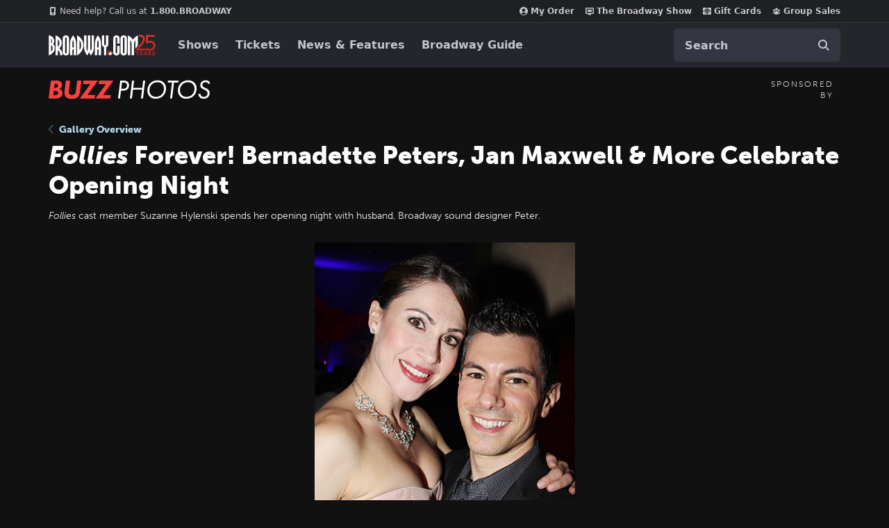

--- FILE ---
content_type: text/html; charset=utf-8
request_url: https://www.google.com/recaptcha/api2/aframe
body_size: 183
content:
<!DOCTYPE HTML><html><head><meta http-equiv="content-type" content="text/html; charset=UTF-8"></head><body><script nonce="3WIQMMj29TNOF3dEL9Xhtg">/** Anti-fraud and anti-abuse applications only. See google.com/recaptcha */ try{var clients={'sodar':'https://pagead2.googlesyndication.com/pagead/sodar?'};window.addEventListener("message",function(a){try{if(a.source===window.parent){var b=JSON.parse(a.data);var c=clients[b['id']];if(c){var d=document.createElement('img');d.src=c+b['params']+'&rc='+(localStorage.getItem("rc::a")?sessionStorage.getItem("rc::b"):"");window.document.body.appendChild(d);sessionStorage.setItem("rc::e",parseInt(sessionStorage.getItem("rc::e")||0)+1);localStorage.setItem("rc::h",'1768282672338');}}}catch(b){}});window.parent.postMessage("_grecaptcha_ready", "*");}catch(b){}</script></body></html>

--- FILE ---
content_type: text/css
request_url: https://static.broadway.com/css/responsive-global.7c6529d30132.css
body_size: 27723
content:
.inline{display:inline !important}.block{display:block !important}.inline-block{display:inline-block !important}.display-table{display:table !important;width:100%}.display-cell{display:table-cell !important;float:none}.absolute{position:absolute !important}.relative{position:relative !important}.z-index-highest{z-index:1100 !important}.left{float:left !important}.right{float:right !important}/*! normalize.css v4.0.0 | MIT License | github.com/necolas/normalize.css */html{font-family:sans-serif;-ms-text-size-adjust:100%;-webkit-text-size-adjust:100%}body{margin:0}article,aside,details,figcaption,figure,footer,header,main,menu,nav,section,summary{display:block}audio,canvas,progress,video{display:inline-block}audio:not([controls]){display:none;height:0}progress{vertical-align:baseline}template,[hidden]{display:none}a{background-color:transparent}a:active,a:hover{outline-width:0}abbr[title]{border-bottom:none;text-decoration:underline;text-decoration:underline dotted}b,strong{font-weight:inherit}b,strong{font-weight:bolder}dfn{font-style:italic}h1{font-size:2em;margin:0.67em 0}mark{background-color:#ff0;color:#000}small{font-size:80%}sub,sup{font-size:75%;line-height:0;position:relative;vertical-align:baseline}sub{bottom:-0.25em}sup{top:-0.5em}img{border-style:none}svg:not(:root){overflow:hidden}code,kbd,pre,samp{font-family:monospace, monospace;font-size:1em}figure{margin:1em 40px}hr{box-sizing:content-box;height:0;overflow:visible}button,input,select,textarea{font:inherit}optgroup{font-weight:bold}button,input,select{overflow:visible}button,input,select,textarea{margin:0}button,select{text-transform:none}button,[type="button"],[type="reset"],[type="submit"]{cursor:pointer}[disabled]{cursor:default}button,html [type="button"],[type="reset"],[type="submit"]{-webkit-appearance:button}button::-moz-focus-inner,input::-moz-focus-inner{border:0;padding:0}button:-moz-focusring,input:-moz-focusring{outline:1px dotted ButtonText}select:-moz-focusring{color:transparent;text-shadow:0 0 0 #000}fieldset{border:1px solid #c0c0c0;margin:0 2px;padding:0.35em 0.625em 0.75em}legend{box-sizing:border-box;color:inherit;display:table;max-width:100%;padding:0;white-space:normal}textarea{overflow:auto}[type="checkbox"],[type="radio"]{box-sizing:border-box;padding:0}[type="number"]::-webkit-inner-spin-button,[type="number"]::-webkit-outer-spin-button{height:auto}[type="search"]{-webkit-appearance:textfield}[type="search"]::-webkit-search-cancel-button,[type="search"]::-webkit-search-decoration{-webkit-appearance:none}@media print{*,*::before,*::after,*::first-letter,*::first-line{text-shadow:none !important;box-shadow:none !important}a,a:visited{text-decoration:underline}abbr[title]::after{content:" (" attr(title) ")"}pre,blockquote{border:1px solid #999;page-break-inside:avoid}thead{display:table-header-group}tr,img{page-break-inside:avoid}p,h2,h3{orphans:3;widows:3}h2,h3{page-break-after:avoid}.navbar{display:none}.btn>.caret,#buzz-detail .cms-text .buzz-call-to-action>a>.caret,.dropup>.btn>.caret,#buzz-detail .cms-text .buzz-call-to-action.dropup>a>.caret{border-top-color:#000 !important}.tag{border:1px solid #000}.table{border-collapse:collapse !important}.table td,.table th{background-color:#fff !important}.table-bordered th,.table-bordered td{border:1px solid #ddd !important}}html{box-sizing:border-box}*,*::before,*::after{box-sizing:inherit}@-ms-viewport{width:device-width}html{font-size:16px;-ms-overflow-style:scrollbar;-webkit-tap-highlight-color:rgba(0,0,0,0)}body{font-family:-apple-system,BlinkMacSystemFont,"Segoe UI",Roboto,"Helvetica Neue",Arial,sans-serif;font-size:1rem;line-height:1.5;color:#373a3c;background-color:#fff}[tabindex="-1"]:focus{outline:none !important}h1,h2,h3,h4,h5,h6{margin-top:0;margin-bottom:.5rem}p{margin-top:0;margin-bottom:1rem}abbr[title],abbr[data-original-title]{cursor:help;border-bottom:1px dotted #818a91}address{margin-bottom:1rem;font-style:normal;line-height:inherit}ol,ul,dl{margin-top:0;margin-bottom:1rem}ol ol,ul ul,ol ul,ul ol{margin-bottom:0}dt{font-weight:bold}dd{margin-bottom:.5rem;margin-left:0}blockquote{margin:0 0 1rem}a{color:#0275d8;text-decoration:none}a:focus,a:hover{color:#014c8c;text-decoration:underline}a:focus{outline:5px auto -webkit-focus-ring-color;outline-offset:-2px}a:not([href]):not([tabindex]){color:inherit;text-decoration:none}a:not([href]):not([tabindex]):focus,a:not([href]):not([tabindex]):hover{color:inherit;text-decoration:none}a:not([href]):not([tabindex]):focus{outline:none}pre{margin-top:0;margin-bottom:1rem;overflow:auto}figure{margin:0 0 1rem}img{vertical-align:middle}[role="button"]{cursor:pointer}a,area,button,[role="button"],input,label,select,summary,textarea{touch-action:manipulation}table{border-collapse:collapse;background-color:rgba(0,0,0,0)}caption{padding-top:.75rem;padding-bottom:.75rem;color:#818a91;text-align:left;caption-side:bottom}th{text-align:left}label{display:inline-block;margin-bottom:.5rem}button:focus{outline:1px dotted;outline:5px auto -webkit-focus-ring-color}input,button,select,textarea{margin:0;line-height:inherit;border-radius:0}input[type="radio"]:disabled,input[type="checkbox"]:disabled{cursor:not-allowed}input[type="date"],input[type="time"],input[type="datetime-local"],input[type="month"]{-webkit-appearance:listbox}textarea{resize:vertical}fieldset{min-width:0;padding:0;margin:0;border:0}legend{display:block;width:100%;padding:0;margin-bottom:.5rem;font-size:1.5rem;line-height:inherit}input[type="search"]{-webkit-appearance:none}output{display:inline-block}[hidden]{display:none !important}.clearfix::after{content:"";display:table;clear:both}.container{margin-left:auto;margin-right:auto;padding-left:7.5px;padding-right:7.5px}.container::after{content:"";display:table;clear:both}@media (min-width: 544px){.container{max-width:767px}}@media (min-width: 768px){.container{max-width:768px}}@media (min-width: 992px){.container{max-width:970px}}@media (min-width: 1200px){.container{max-width:1170px}}.container-fluid{margin-left:auto;margin-right:auto;padding-left:7.5px;padding-right:7.5px}.container-fluid::after{content:"";display:table;clear:both}.row{margin-left:-7.5px;margin-right:-7.5px}.row::after{content:"";display:table;clear:both}.col-xs-1,.col-xs-2,.col-xs-3,.col-xs-4,.col-xs-5,.col-xs-6,.col-xs-7,.col-xs-8,.col-xs-9,.col-xs-10,.col-xs-11,.col-xs-12,.col-sm-1,.col-sm-2,.col-sm-3,.col-sm-4,.col-sm-5,.col-sm-6,.col-sm-7,.col-sm-8,.col-sm-9,.col-sm-10,.col-sm-11,.col-sm-12,.col-md-1,.col-md-2,.col-md-3,.col-md-4,.col-md-5,.col-md-6,.col-md-7,.col-md-8,.col-md-9,.col-md-10,.col-md-11,.col-md-12,.col-lg-1,.col-lg-2,.col-lg-3,.col-lg-4,.col-lg-5,.col-lg-6,.col-lg-7,.col-lg-8,.col-lg-9,.col-lg-10,.col-lg-11,.col-lg-12,.col-xl-1,.col-xl-2,.col-xl-3,.col-xl-4,.col-xl-5,.col-xl-6,.col-xl-7,.col-xl-8,.col-xl-9,.col-xl-10,.col-xl-11,.col-xl-12{position:relative;min-height:1px;padding-right:7.5px;padding-left:7.5px}.col-xs-1{float:left;width:8.33333%}.col-xs-2{float:left;width:16.66667%}.col-xs-3{float:left;width:25%}.col-xs-4{float:left;width:33.33333%}.col-xs-5{float:left;width:41.66667%}.col-xs-6{float:left;width:50%}.col-xs-7{float:left;width:58.33333%}.col-xs-8{float:left;width:66.66667%}.col-xs-9{float:left;width:75%}.col-xs-10{float:left;width:83.33333%}.col-xs-11{float:left;width:91.66667%}.col-xs-12{float:left;width:100%}.pull-xs-0{right:auto}.pull-xs-1{right:8.33333%}.pull-xs-2{right:16.66667%}.pull-xs-3{right:25%}.pull-xs-4{right:33.33333%}.pull-xs-5{right:41.66667%}.pull-xs-6{right:50%}.pull-xs-7{right:58.33333%}.pull-xs-8{right:66.66667%}.pull-xs-9{right:75%}.pull-xs-10{right:83.33333%}.pull-xs-11{right:91.66667%}.pull-xs-12{right:100%}.push-xs-0{left:auto}.push-xs-1{left:8.33333%}.push-xs-2{left:16.66667%}.push-xs-3{left:25%}.push-xs-4{left:33.33333%}.push-xs-5{left:41.66667%}.push-xs-6{left:50%}.push-xs-7{left:58.33333%}.push-xs-8{left:66.66667%}.push-xs-9{left:75%}.push-xs-10{left:83.33333%}.push-xs-11{left:91.66667%}.push-xs-12{left:100%}.offset-xs-1{margin-left:8.33333%}.offset-xs-2{margin-left:16.66667%}.offset-xs-3{margin-left:25%}.offset-xs-4{margin-left:33.33333%}.offset-xs-5{margin-left:41.66667%}.offset-xs-6{margin-left:50%}.offset-xs-7{margin-left:58.33333%}.offset-xs-8{margin-left:66.66667%}.offset-xs-9{margin-left:75%}.offset-xs-10{margin-left:83.33333%}.offset-xs-11{margin-left:91.66667%}@media (min-width: 544px){.col-sm-1{float:left;width:8.33333%}.col-sm-2{float:left;width:16.66667%}.col-sm-3{float:left;width:25%}.col-sm-4{float:left;width:33.33333%}.col-sm-5{float:left;width:41.66667%}.col-sm-6{float:left;width:50%}.col-sm-7{float:left;width:58.33333%}.col-sm-8{float:left;width:66.66667%}.col-sm-9{float:left;width:75%}.col-sm-10{float:left;width:83.33333%}.col-sm-11{float:left;width:91.66667%}.col-sm-12{float:left;width:100%}.pull-sm-0{right:auto}.pull-sm-1{right:8.33333%}.pull-sm-2{right:16.66667%}.pull-sm-3{right:25%}.pull-sm-4{right:33.33333%}.pull-sm-5{right:41.66667%}.pull-sm-6{right:50%}.pull-sm-7{right:58.33333%}.pull-sm-8{right:66.66667%}.pull-sm-9{right:75%}.pull-sm-10{right:83.33333%}.pull-sm-11{right:91.66667%}.pull-sm-12{right:100%}.push-sm-0{left:auto}.push-sm-1{left:8.33333%}.push-sm-2{left:16.66667%}.push-sm-3{left:25%}.push-sm-4{left:33.33333%}.push-sm-5{left:41.66667%}.push-sm-6{left:50%}.push-sm-7{left:58.33333%}.push-sm-8{left:66.66667%}.push-sm-9{left:75%}.push-sm-10{left:83.33333%}.push-sm-11{left:91.66667%}.push-sm-12{left:100%}.offset-sm-0{margin-left:0%}.offset-sm-1{margin-left:8.33333%}.offset-sm-2{margin-left:16.66667%}.offset-sm-3{margin-left:25%}.offset-sm-4{margin-left:33.33333%}.offset-sm-5{margin-left:41.66667%}.offset-sm-6{margin-left:50%}.offset-sm-7{margin-left:58.33333%}.offset-sm-8{margin-left:66.66667%}.offset-sm-9{margin-left:75%}.offset-sm-10{margin-left:83.33333%}.offset-sm-11{margin-left:91.66667%}}@media (min-width: 768px){.col-md-1{float:left;width:8.33333%}.col-md-2{float:left;width:16.66667%}.col-md-3{float:left;width:25%}.col-md-4{float:left;width:33.33333%}.col-md-5{float:left;width:41.66667%}.col-md-6{float:left;width:50%}.col-md-7{float:left;width:58.33333%}.col-md-8{float:left;width:66.66667%}.col-md-9{float:left;width:75%}.col-md-10{float:left;width:83.33333%}.col-md-11{float:left;width:91.66667%}.col-md-12{float:left;width:100%}.pull-md-0{right:auto}.pull-md-1{right:8.33333%}.pull-md-2{right:16.66667%}.pull-md-3{right:25%}.pull-md-4{right:33.33333%}.pull-md-5{right:41.66667%}.pull-md-6{right:50%}.pull-md-7{right:58.33333%}.pull-md-8{right:66.66667%}.pull-md-9{right:75%}.pull-md-10{right:83.33333%}.pull-md-11{right:91.66667%}.pull-md-12{right:100%}.push-md-0{left:auto}.push-md-1{left:8.33333%}.push-md-2{left:16.66667%}.push-md-3{left:25%}.push-md-4{left:33.33333%}.push-md-5{left:41.66667%}.push-md-6{left:50%}.push-md-7{left:58.33333%}.push-md-8{left:66.66667%}.push-md-9{left:75%}.push-md-10{left:83.33333%}.push-md-11{left:91.66667%}.push-md-12{left:100%}.offset-md-0{margin-left:0%}.offset-md-1{margin-left:8.33333%}.offset-md-2{margin-left:16.66667%}.offset-md-3{margin-left:25%}.offset-md-4{margin-left:33.33333%}.offset-md-5{margin-left:41.66667%}.offset-md-6{margin-left:50%}.offset-md-7{margin-left:58.33333%}.offset-md-8{margin-left:66.66667%}.offset-md-9{margin-left:75%}.offset-md-10{margin-left:83.33333%}.offset-md-11{margin-left:91.66667%}}@media (min-width: 992px){.col-lg-1{float:left;width:8.33333%}.col-lg-2{float:left;width:16.66667%}.col-lg-3{float:left;width:25%}.col-lg-4{float:left;width:33.33333%}.col-lg-5{float:left;width:41.66667%}.col-lg-6{float:left;width:50%}.col-lg-7{float:left;width:58.33333%}.col-lg-8{float:left;width:66.66667%}.col-lg-9{float:left;width:75%}.col-lg-10{float:left;width:83.33333%}.col-lg-11{float:left;width:91.66667%}.col-lg-12{float:left;width:100%}.pull-lg-0{right:auto}.pull-lg-1{right:8.33333%}.pull-lg-2{right:16.66667%}.pull-lg-3{right:25%}.pull-lg-4{right:33.33333%}.pull-lg-5{right:41.66667%}.pull-lg-6{right:50%}.pull-lg-7{right:58.33333%}.pull-lg-8{right:66.66667%}.pull-lg-9{right:75%}.pull-lg-10{right:83.33333%}.pull-lg-11{right:91.66667%}.pull-lg-12{right:100%}.push-lg-0{left:auto}.push-lg-1{left:8.33333%}.push-lg-2{left:16.66667%}.push-lg-3{left:25%}.push-lg-4{left:33.33333%}.push-lg-5{left:41.66667%}.push-lg-6{left:50%}.push-lg-7{left:58.33333%}.push-lg-8{left:66.66667%}.push-lg-9{left:75%}.push-lg-10{left:83.33333%}.push-lg-11{left:91.66667%}.push-lg-12{left:100%}.offset-lg-0{margin-left:0%}.offset-lg-1{margin-left:8.33333%}.offset-lg-2{margin-left:16.66667%}.offset-lg-3{margin-left:25%}.offset-lg-4{margin-left:33.33333%}.offset-lg-5{margin-left:41.66667%}.offset-lg-6{margin-left:50%}.offset-lg-7{margin-left:58.33333%}.offset-lg-8{margin-left:66.66667%}.offset-lg-9{margin-left:75%}.offset-lg-10{margin-left:83.33333%}.offset-lg-11{margin-left:91.66667%}}@media (min-width: 1200px){.col-xl-1{float:left;width:8.33333%}.col-xl-2{float:left;width:16.66667%}.col-xl-3{float:left;width:25%}.col-xl-4{float:left;width:33.33333%}.col-xl-5{float:left;width:41.66667%}.col-xl-6{float:left;width:50%}.col-xl-7{float:left;width:58.33333%}.col-xl-8{float:left;width:66.66667%}.col-xl-9{float:left;width:75%}.col-xl-10{float:left;width:83.33333%}.col-xl-11{float:left;width:91.66667%}.col-xl-12{float:left;width:100%}.pull-xl-0{right:auto}.pull-xl-1{right:8.33333%}.pull-xl-2{right:16.66667%}.pull-xl-3{right:25%}.pull-xl-4{right:33.33333%}.pull-xl-5{right:41.66667%}.pull-xl-6{right:50%}.pull-xl-7{right:58.33333%}.pull-xl-8{right:66.66667%}.pull-xl-9{right:75%}.pull-xl-10{right:83.33333%}.pull-xl-11{right:91.66667%}.pull-xl-12{right:100%}.push-xl-0{left:auto}.push-xl-1{left:8.33333%}.push-xl-2{left:16.66667%}.push-xl-3{left:25%}.push-xl-4{left:33.33333%}.push-xl-5{left:41.66667%}.push-xl-6{left:50%}.push-xl-7{left:58.33333%}.push-xl-8{left:66.66667%}.push-xl-9{left:75%}.push-xl-10{left:83.33333%}.push-xl-11{left:91.66667%}.push-xl-12{left:100%}.offset-xl-0{margin-left:0%}.offset-xl-1{margin-left:8.33333%}.offset-xl-2{margin-left:16.66667%}.offset-xl-3{margin-left:25%}.offset-xl-4{margin-left:33.33333%}.offset-xl-5{margin-left:41.66667%}.offset-xl-6{margin-left:50%}.offset-xl-7{margin-left:58.33333%}.offset-xl-8{margin-left:66.66667%}.offset-xl-9{margin-left:75%}.offset-xl-10{margin-left:83.33333%}.offset-xl-11{margin-left:91.66667%}}.dropup,.dropdown{position:relative}.dropdown-toggle::after{display:inline-block;width:0;height:0;margin-left:.3em;vertical-align:middle;content:"";border-top:.3em solid;border-right:.3em solid transparent;border-left:.3em solid transparent}.dropdown-toggle:focus{outline:0}.dropup .dropdown-toggle::after{border-top:0;border-bottom:.3em solid}.dropdown-menu{position:absolute;top:100%;left:0;z-index:1000;display:none;float:left;min-width:160px;padding:5px 0;margin:2px 0 0;font-size:1rem;color:#373a3c;text-align:left;list-style:none;background-color:#fff;background-clip:padding-box;border:1px solid rgba(0,0,0,0.15);border-radius:.25rem}.dropdown-divider{height:1px;margin:.5rem 0;overflow:hidden;background-color:#e5e5e5}.dropdown-item{display:block;width:100%;padding:3px 20px;clear:both;font-weight:normal;color:#373a3c;text-align:inherit;white-space:nowrap;background:none;border:0}.dropdown-item:focus,.dropdown-item:hover{color:#2b2d2f;text-decoration:none;background-color:#f5f5f5}.dropdown-item.active,.dropdown-item.active:focus,.dropdown-item.active:hover{color:#fff;text-decoration:none;background-color:#0275d8;outline:0}.dropdown-item.disabled,.dropdown-item.disabled:focus,.dropdown-item.disabled:hover{color:#818a91}.dropdown-item.disabled:focus,.dropdown-item.disabled:hover{text-decoration:none;cursor:not-allowed;background-color:transparent;background-image:none;filter:"progid:DXImageTransform.Microsoft.gradient(enabled = false)"}.open>.dropdown-menu{display:block}.open>a{outline:0}.dropdown-menu-right{right:0;left:auto}.dropdown-menu-left{right:auto;left:0}.dropdown-header{display:block;padding:5px 20px;font-size:.875rem;color:#818a91;white-space:nowrap}.dropdown-backdrop{position:fixed;top:0;right:0;bottom:0;left:0;z-index:990}.dropup .caret,.navbar-fixed-bottom .dropdown .caret{content:"";border-top:0;border-bottom:.3em solid}.dropup .dropdown-menu,.navbar-fixed-bottom .dropdown .dropdown-menu{top:auto;bottom:100%;margin-bottom:2px}.media{margin-top:15px}.media:first-child{margin-top:0}.media,.media-body{overflow:hidden}.media-body{width:10000px}.media-left,.media-right,.media-body{display:table-cell;vertical-align:top}.media-middle{vertical-align:middle}.media-bottom{vertical-align:bottom}.media-object{display:block}.media-object.img-thumbnail{max-width:none}.media-right{padding-left:10px}.media-left{padding-right:10px}.media-heading{margin-top:0;margin-bottom:5px}.media-list{padding-left:0;list-style:none}.invisible{visibility:hidden !important}.hidden-xs-up{display:none !important}@media (max-width: 543px){.hidden-xs-down{display:none !important}}@media (min-width: 544px){.hidden-sm-up{display:none !important}}@media (max-width: 767px){.hidden-sm-down{display:none !important}}@media (min-width: 768px){.hidden-md-up{display:none !important}}@media (max-width: 991px){.hidden-md-down{display:none !important}}@media (min-width: 992px){.hidden-lg-up{display:none !important}}@media (max-width: 1199px){.hidden-lg-down{display:none !important}}@media (min-width: 1200px){.hidden-xl-up{display:none !important}}.hidden-xl-down{display:none !important}.visible-print-block{display:none !important}@media print{.visible-print-block{display:block !important}}.visible-print-inline{display:none !important}@media print{.visible-print-inline{display:inline !important}}.visible-print-inline-block{display:none !important}@media print{.visible-print-inline-block{display:inline-block !important}}@media print{.hidden-print{display:none !important}}.pull-xs-left{float:left !important}.pull-xs-right{float:right !important}.pull-xs-none{float:none !important}@media (min-width: 544px){.pull-sm-left{float:left !important}.pull-sm-right{float:right !important}.pull-sm-none{float:none !important}}@media (min-width: 768px){.pull-md-left{float:left !important}.pull-md-right{float:right !important}.pull-md-none{float:none !important}}@media (min-width: 992px){.pull-lg-left{float:left !important}.pull-lg-right{float:right !important}.pull-lg-none{float:none !important}}@media (min-width: 1200px){.pull-xl-left{float:left !important}.pull-xl-right{float:right !important}.pull-xl-none{float:none !important}}.btn,#buzz-detail .cms-text .buzz-call-to-action>a{display:inline-block;font-weight:normal;line-height:1.25;text-align:center;white-space:nowrap;vertical-align:middle;cursor:pointer;user-select:none;border:1px solid transparent;padding:.5rem 1rem;font-size:1rem;border-radius:.25rem}.btn:focus,#buzz-detail .cms-text .buzz-call-to-action>a:focus,.btn.focus,#buzz-detail .cms-text .buzz-call-to-action>a.focus,.btn:active:focus,#buzz-detail .cms-text .buzz-call-to-action>a:active:focus,.btn:active.focus,#buzz-detail .cms-text .buzz-call-to-action>a:active.focus,.btn.active:focus,#buzz-detail .cms-text .buzz-call-to-action>a.active:focus,.btn.active.focus,#buzz-detail .cms-text .buzz-call-to-action>a.active.focus{outline:5px auto -webkit-focus-ring-color;outline-offset:-2px}.btn:focus,#buzz-detail .cms-text .buzz-call-to-action>a:focus,.btn:hover,#buzz-detail .cms-text .buzz-call-to-action>a:hover{text-decoration:none}.btn.focus,#buzz-detail .cms-text .buzz-call-to-action>a.focus{text-decoration:none}.btn:active,#buzz-detail .cms-text .buzz-call-to-action>a:active,.btn.active,#buzz-detail .cms-text .buzz-call-to-action>a.active{background-image:none;outline:0}.btn.disabled,#buzz-detail .cms-text .buzz-call-to-action>a.disabled,.btn:disabled,#buzz-detail .cms-text .buzz-call-to-action>a:disabled{cursor:not-allowed;opacity:.65}a.btn.disabled,#buzz-detail .cms-text .buzz-call-to-action>a.disabled,fieldset[disabled] a.btn,fieldset[disabled] #buzz-detail .cms-text .buzz-call-to-action>a,#buzz-detail .cms-text fieldset[disabled] .buzz-call-to-action>a{pointer-events:none}.btn-primary{color:#fff;background-color:#0275d8;border-color:#0275d8}.btn-primary:hover{color:#fff;background-color:#025aa5;border-color:#01549b}.btn-primary:focus,.btn-primary.focus{color:#fff;background-color:#025aa5;border-color:#01549b}.btn-primary:active,.btn-primary.active,.open>.btn-primary.dropdown-toggle{color:#fff;background-color:#025aa5;border-color:#01549b;background-image:none}.btn-primary:active:hover,.btn-primary:active:focus,.btn-primary:active.focus,.btn-primary.active:hover,.btn-primary.active:focus,.btn-primary.active.focus,.open>.btn-primary.dropdown-toggle:hover,.open>.btn-primary.dropdown-toggle:focus,.open>.btn-primary.dropdown-toggle.focus{color:#fff;background-color:#014682;border-color:#01315a}.btn-primary.disabled:focus,.btn-primary.disabled.focus,.btn-primary:disabled:focus,.btn-primary:disabled.focus{background-color:#0275d8;border-color:#0275d8}.btn-primary.disabled:hover,.btn-primary:disabled:hover{background-color:#0275d8;border-color:#0275d8}.btn-secondary{color:#373a3c;background-color:#fff;border-color:#ccc}.btn-secondary:hover{color:#373a3c;background-color:#e6e6e6;border-color:#adadad}.btn-secondary:focus,.btn-secondary.focus{color:#373a3c;background-color:#e6e6e6;border-color:#adadad}.btn-secondary:active,.btn-secondary.active,.open>.btn-secondary.dropdown-toggle{color:#373a3c;background-color:#e6e6e6;border-color:#adadad;background-image:none}.btn-secondary:active:hover,.btn-secondary:active:focus,.btn-secondary:active.focus,.btn-secondary.active:hover,.btn-secondary.active:focus,.btn-secondary.active.focus,.open>.btn-secondary.dropdown-toggle:hover,.open>.btn-secondary.dropdown-toggle:focus,.open>.btn-secondary.dropdown-toggle.focus{color:#373a3c;background-color:#d4d4d4;border-color:#8c8c8c}.btn-secondary.disabled:focus,.btn-secondary.disabled.focus,.btn-secondary:disabled:focus,.btn-secondary:disabled.focus{background-color:#fff;border-color:#ccc}.btn-secondary.disabled:hover,.btn-secondary:disabled:hover{background-color:#fff;border-color:#ccc}.btn-info{color:#fff;background-color:#5bc0de;border-color:#5bc0de}.btn-info:hover{color:#fff;background-color:#31b0d5;border-color:#2aabd2}.btn-info:focus,.btn-info.focus{color:#fff;background-color:#31b0d5;border-color:#2aabd2}.btn-info:active,.btn-info.active,.open>.btn-info.dropdown-toggle{color:#fff;background-color:#31b0d5;border-color:#2aabd2;background-image:none}.btn-info:active:hover,.btn-info:active:focus,.btn-info:active.focus,.btn-info.active:hover,.btn-info.active:focus,.btn-info.active.focus,.open>.btn-info.dropdown-toggle:hover,.open>.btn-info.dropdown-toggle:focus,.open>.btn-info.dropdown-toggle.focus{color:#fff;background-color:#269abc;border-color:#1f7e9a}.btn-info.disabled:focus,.btn-info.disabled.focus,.btn-info:disabled:focus,.btn-info:disabled.focus{background-color:#5bc0de;border-color:#5bc0de}.btn-info.disabled:hover,.btn-info:disabled:hover{background-color:#5bc0de;border-color:#5bc0de}.btn-success{color:#fff;background-color:#5cb85c;border-color:#5cb85c}.btn-success:hover{color:#fff;background-color:#449d44;border-color:#419641}.btn-success:focus,.btn-success.focus{color:#fff;background-color:#449d44;border-color:#419641}.btn-success:active,.btn-success.active,.open>.btn-success.dropdown-toggle{color:#fff;background-color:#449d44;border-color:#419641;background-image:none}.btn-success:active:hover,.btn-success:active:focus,.btn-success:active.focus,.btn-success.active:hover,.btn-success.active:focus,.btn-success.active.focus,.open>.btn-success.dropdown-toggle:hover,.open>.btn-success.dropdown-toggle:focus,.open>.btn-success.dropdown-toggle.focus{color:#fff;background-color:#398439;border-color:#2d672d}.btn-success.disabled:focus,.btn-success.disabled.focus,.btn-success:disabled:focus,.btn-success:disabled.focus{background-color:#5cb85c;border-color:#5cb85c}.btn-success.disabled:hover,.btn-success:disabled:hover{background-color:#5cb85c;border-color:#5cb85c}.btn-warning{color:#fff;background-color:#f0ad4e;border-color:#f0ad4e}.btn-warning:hover{color:#fff;background-color:#ec971f;border-color:#eb9316}.btn-warning:focus,.btn-warning.focus{color:#fff;background-color:#ec971f;border-color:#eb9316}.btn-warning:active,.btn-warning.active,.open>.btn-warning.dropdown-toggle{color:#fff;background-color:#ec971f;border-color:#eb9316;background-image:none}.btn-warning:active:hover,.btn-warning:active:focus,.btn-warning:active.focus,.btn-warning.active:hover,.btn-warning.active:focus,.btn-warning.active.focus,.open>.btn-warning.dropdown-toggle:hover,.open>.btn-warning.dropdown-toggle:focus,.open>.btn-warning.dropdown-toggle.focus{color:#fff;background-color:#d58512;border-color:#b06d0f}.btn-warning.disabled:focus,.btn-warning.disabled.focus,.btn-warning:disabled:focus,.btn-warning:disabled.focus{background-color:#f0ad4e;border-color:#f0ad4e}.btn-warning.disabled:hover,.btn-warning:disabled:hover{background-color:#f0ad4e;border-color:#f0ad4e}.btn-danger{color:#fff;background-color:#d9534f;border-color:#d9534f}.btn-danger:hover{color:#fff;background-color:#c9302c;border-color:#c12e2a}.btn-danger:focus,.btn-danger.focus{color:#fff;background-color:#c9302c;border-color:#c12e2a}.btn-danger:active,.btn-danger.active,.open>.btn-danger.dropdown-toggle{color:#fff;background-color:#c9302c;border-color:#c12e2a;background-image:none}.btn-danger:active:hover,.btn-danger:active:focus,.btn-danger:active.focus,.btn-danger.active:hover,.btn-danger.active:focus,.btn-danger.active.focus,.open>.btn-danger.dropdown-toggle:hover,.open>.btn-danger.dropdown-toggle:focus,.open>.btn-danger.dropdown-toggle.focus{color:#fff;background-color:#ac2925;border-color:#8b211e}.btn-danger.disabled:focus,.btn-danger.disabled.focus,.btn-danger:disabled:focus,.btn-danger:disabled.focus{background-color:#d9534f;border-color:#d9534f}.btn-danger.disabled:hover,.btn-danger:disabled:hover{background-color:#d9534f;border-color:#d9534f}.btn-outline-primary{color:#0275d8;background-image:none;background-color:transparent;border-color:#0275d8}.btn-outline-primary:hover{color:#fff;background-color:#0275d8;border-color:#0275d8}.btn-outline-primary:focus,.btn-outline-primary.focus{color:#fff;background-color:#0275d8;border-color:#0275d8}.btn-outline-primary:active,.btn-outline-primary.active,.open>.btn-outline-primary.dropdown-toggle{color:#fff;background-color:#0275d8;border-color:#0275d8}.btn-outline-primary:active:hover,.btn-outline-primary:active:focus,.btn-outline-primary:active.focus,.btn-outline-primary.active:hover,.btn-outline-primary.active:focus,.btn-outline-primary.active.focus,.open>.btn-outline-primary.dropdown-toggle:hover,.open>.btn-outline-primary.dropdown-toggle:focus,.open>.btn-outline-primary.dropdown-toggle.focus{color:#fff;background-color:#014682;border-color:#01315a}.btn-outline-primary.disabled:focus,.btn-outline-primary.disabled.focus,.btn-outline-primary:disabled:focus,.btn-outline-primary:disabled.focus{border-color:#43a7fd}.btn-outline-primary.disabled:hover,.btn-outline-primary:disabled:hover{border-color:#43a7fd}.btn-outline-secondary{color:#ccc;background-image:none;background-color:transparent;border-color:#ccc}.btn-outline-secondary:hover{color:#fff;background-color:#ccc;border-color:#ccc}.btn-outline-secondary:focus,.btn-outline-secondary.focus{color:#fff;background-color:#ccc;border-color:#ccc}.btn-outline-secondary:active,.btn-outline-secondary.active,.open>.btn-outline-secondary.dropdown-toggle{color:#fff;background-color:#ccc;border-color:#ccc}.btn-outline-secondary:active:hover,.btn-outline-secondary:active:focus,.btn-outline-secondary:active.focus,.btn-outline-secondary.active:hover,.btn-outline-secondary.active:focus,.btn-outline-secondary.active.focus,.open>.btn-outline-secondary.dropdown-toggle:hover,.open>.btn-outline-secondary.dropdown-toggle:focus,.open>.btn-outline-secondary.dropdown-toggle.focus{color:#fff;background-color:#a1a1a1;border-color:#8c8c8c}.btn-outline-secondary.disabled:focus,.btn-outline-secondary.disabled.focus,.btn-outline-secondary:disabled:focus,.btn-outline-secondary:disabled.focus{border-color:#fff}.btn-outline-secondary.disabled:hover,.btn-outline-secondary:disabled:hover{border-color:#fff}.btn-outline-info{color:#5bc0de;background-image:none;background-color:transparent;border-color:#5bc0de}.btn-outline-info:hover{color:#fff;background-color:#5bc0de;border-color:#5bc0de}.btn-outline-info:focus,.btn-outline-info.focus{color:#fff;background-color:#5bc0de;border-color:#5bc0de}.btn-outline-info:active,.btn-outline-info.active,.open>.btn-outline-info.dropdown-toggle{color:#fff;background-color:#5bc0de;border-color:#5bc0de}.btn-outline-info:active:hover,.btn-outline-info:active:focus,.btn-outline-info:active.focus,.btn-outline-info.active:hover,.btn-outline-info.active:focus,.btn-outline-info.active.focus,.open>.btn-outline-info.dropdown-toggle:hover,.open>.btn-outline-info.dropdown-toggle:focus,.open>.btn-outline-info.dropdown-toggle.focus{color:#fff;background-color:#269abc;border-color:#1f7e9a}.btn-outline-info.disabled:focus,.btn-outline-info.disabled.focus,.btn-outline-info:disabled:focus,.btn-outline-info:disabled.focus{border-color:#b0e1ef}.btn-outline-info.disabled:hover,.btn-outline-info:disabled:hover{border-color:#b0e1ef}.btn-outline-success{color:#5cb85c;background-image:none;background-color:transparent;border-color:#5cb85c}.btn-outline-success:hover{color:#fff;background-color:#5cb85c;border-color:#5cb85c}.btn-outline-success:focus,.btn-outline-success.focus{color:#fff;background-color:#5cb85c;border-color:#5cb85c}.btn-outline-success:active,.btn-outline-success.active,.open>.btn-outline-success.dropdown-toggle{color:#fff;background-color:#5cb85c;border-color:#5cb85c}.btn-outline-success:active:hover,.btn-outline-success:active:focus,.btn-outline-success:active.focus,.btn-outline-success.active:hover,.btn-outline-success.active:focus,.btn-outline-success.active.focus,.open>.btn-outline-success.dropdown-toggle:hover,.open>.btn-outline-success.dropdown-toggle:focus,.open>.btn-outline-success.dropdown-toggle.focus{color:#fff;background-color:#398439;border-color:#2d672d}.btn-outline-success.disabled:focus,.btn-outline-success.disabled.focus,.btn-outline-success:disabled:focus,.btn-outline-success:disabled.focus{border-color:#a3d7a3}.btn-outline-success.disabled:hover,.btn-outline-success:disabled:hover{border-color:#a3d7a3}.btn-outline-warning{color:#f0ad4e;background-image:none;background-color:transparent;border-color:#f0ad4e}.btn-outline-warning:hover{color:#fff;background-color:#f0ad4e;border-color:#f0ad4e}.btn-outline-warning:focus,.btn-outline-warning.focus{color:#fff;background-color:#f0ad4e;border-color:#f0ad4e}.btn-outline-warning:active,.btn-outline-warning.active,.open>.btn-outline-warning.dropdown-toggle{color:#fff;background-color:#f0ad4e;border-color:#f0ad4e}.btn-outline-warning:active:hover,.btn-outline-warning:active:focus,.btn-outline-warning:active.focus,.btn-outline-warning.active:hover,.btn-outline-warning.active:focus,.btn-outline-warning.active.focus,.open>.btn-outline-warning.dropdown-toggle:hover,.open>.btn-outline-warning.dropdown-toggle:focus,.open>.btn-outline-warning.dropdown-toggle.focus{color:#fff;background-color:#d58512;border-color:#b06d0f}.btn-outline-warning.disabled:focus,.btn-outline-warning.disabled.focus,.btn-outline-warning:disabled:focus,.btn-outline-warning:disabled.focus{border-color:#f8d9ac}.btn-outline-warning.disabled:hover,.btn-outline-warning:disabled:hover{border-color:#f8d9ac}.btn-outline-danger{color:#d9534f;background-image:none;background-color:transparent;border-color:#d9534f}.btn-outline-danger:hover{color:#fff;background-color:#d9534f;border-color:#d9534f}.btn-outline-danger:focus,.btn-outline-danger.focus{color:#fff;background-color:#d9534f;border-color:#d9534f}.btn-outline-danger:active,.btn-outline-danger.active,.open>.btn-outline-danger.dropdown-toggle{color:#fff;background-color:#d9534f;border-color:#d9534f}.btn-outline-danger:active:hover,.btn-outline-danger:active:focus,.btn-outline-danger:active.focus,.btn-outline-danger.active:hover,.btn-outline-danger.active:focus,.btn-outline-danger.active.focus,.open>.btn-outline-danger.dropdown-toggle:hover,.open>.btn-outline-danger.dropdown-toggle:focus,.open>.btn-outline-danger.dropdown-toggle.focus{color:#fff;background-color:#ac2925;border-color:#8b211e}.btn-outline-danger.disabled:focus,.btn-outline-danger.disabled.focus,.btn-outline-danger:disabled:focus,.btn-outline-danger:disabled.focus{border-color:#eba5a3}.btn-outline-danger.disabled:hover,.btn-outline-danger:disabled:hover{border-color:#eba5a3}.btn-link{font-weight:normal;color:#0275d8;border-radius:0}.btn-link,.btn-link:active,.btn-link.active,.btn-link:disabled{background-color:transparent}.btn-link,.btn-link:focus,.btn-link:active{border-color:transparent}.btn-link:hover{border-color:transparent}.btn-link:focus,.btn-link:hover{color:#014c8c;text-decoration:underline;background-color:transparent}.btn-link:disabled:focus,.btn-link:disabled:hover{color:#818a91;text-decoration:none}.btn-lg{padding:.75rem 1.5rem;font-size:1.25rem;border-radius:.3rem}.btn-sm{padding:.25rem .5rem;font-size:.875rem;border-radius:.2rem}.btn-block{display:block;width:100%}.btn-block+.btn-block{margin-top:.5rem}input[type="submit"].btn-block,input[type="reset"].btn-block,input[type="button"].btn-block{width:100%}.media{margin-top:15px}.media:first-child{margin-top:0}.media,.media-body{overflow:hidden}.media-body{width:10000px}.media-left,.media-right,.media-body{display:table-cell;vertical-align:top}.media-middle{vertical-align:middle}.media-bottom{vertical-align:bottom}.media-object{display:block}.media-object.img-thumbnail{max-width:none}.media-right{padding-left:10px}.media-left{padding-right:10px}.media-heading{margin-top:0;margin-bottom:5px}.media-list{padding-left:0;list-style:none}.wf-futurapt-n7-inactive,.wf-futurapt-n7-loading{font-family:sans-serif;font-weight:700;font-style:normal}.wf-museosans-n3-inactive,.wf-museosans-n3-loading{font-family:"Helvetica Neue", Helvetica;font-style:normal;font-weight:300}.wf-museosans-i3-inactive,.wf-museosans-i3-loading{font-family:"Helvetica Neue", Helvetica;font-style:italic;font-weight:300}.wf-museosans-n9-inactive,.wf-museosans-n9-loading{font-family:"Helvetica Neue", Helvetica;font-style:normal;font-weight:900}.wf-museosans-i9-inactive,.wf-museosans-i9-loading{font-family:"Helvetica Neue", Helvetica;font-weight:900;font-style:italic}.wf-museoslab-n3-inactive,.wf-museoslab-n3-loading{font-family:Georgia, "Times New Roman", Times, serif;font-style:normal;font-weight:300}.wf-museoslab-i3-inactive,.wf-museoslab-i3-loading{font-family:Georgia, "Times New Roman", Times, serif;font-style:italic;font-weight:300}.wf-museoslab-n7-inactive,.wf-museoslab-n7-loading{font-family:Georgia, "Times New Roman", Times, serif;font-style:normal;font-weight:700}.wf-museoslab-i7-inactive,.wf-museoslab-i7-loading{font-family:Georgia, "Times New Roman", Times, serif;font-style:italic;font-weight:700}.wf-inactive body,.wf-loading body{font-weight:normal;font-style:normal}.font-xxs{font-size:12px;line-height:1.2}@media screen and (min-width: 768px){.font-xxs{font-size:14px}}.font-xs{font-size:14px;line-height:1.2}@media screen and (min-width: 768px){.font-xs{font-size:16px}}.font-sm{font-size:16px;line-height:1.2}@media screen and (min-width: 768px){.font-sm{font-size:18px}}.font-md{font-size:18px;letter-spacing:-1px;line-height:1.2}@media screen and (min-width: 768px){.font-md{font-size:22px}}.font-md-22-sm-14{font-size:14px;line-height:1.2}@media screen and (min-width: 768px){.font-md-22-sm-14{font-size:22px}}.font-md-36-sm-18{font-size:18px;letter-spacing:-1px;line-height:1.2}@media screen and (min-width: 768px){.font-md-36-sm-18{font-size:36px}}.font-lg{font-size:22px;letter-spacing:-1px;line-height:1.2}@media screen and (min-width: 768px){.font-lg{font-size:36px}}.font-lg-28-sm-22{font-size:22px;letter-spacing:-1px;line-height:1.2}@media screen and (min-width: 768px){.font-lg-28-sm-22{font-size:28px}}.font-xl{font-size:28px;letter-spacing:-1px;line-height:1.2}@media screen and (min-width: 768px){.font-xl{font-size:48px}}.font-xxl{font-size:32px;letter-spacing:-1px;line-height:1.2}@media screen and (min-width: 768px){.font-xxl{font-size:60px}}.font-12-xs{line-height:1.2;font-size:12px !important}.font-12-sm{line-height:1.2}@media (min-width: 768px){.font-12-sm{font-size:12px !important}}.font-14-xs{line-height:1.2;font-size:14px !important}.font-14-sm{line-height:1.2}@media (min-width: 768px){.font-14-sm{font-size:14px !important}}.font-16-xs{line-height:1.2;font-size:16px !important}.font-16-sm{line-height:1.2}@media (min-width: 768px){.font-16-sm{font-size:16px !important}}.font-18-xs{line-height:1.2;font-size:18px !important}.font-18-sm{line-height:1.2}@media (min-width: 768px){.font-18-sm{font-size:18px !important}}.font-22-xs{line-height:1.2;font-size:22px !important}.font-22-sm{line-height:1.2}@media (min-width: 768px){.font-22-sm{font-size:22px !important}}.font-28-xs{line-height:1.2;font-size:28px !important}.font-28-sm{line-height:1.2}@media (min-width: 768px){.font-28-sm{font-size:28px !important}}.font-36-xs{line-height:1.2;font-size:36px !important}.font-36-sm{line-height:1.2}@media (min-width: 768px){.font-36-sm{font-size:36px !important}}.font-40-xs{line-height:1.2;font-size:40px !important}.font-40-sm{line-height:1.2}@media (min-width: 768px){.font-40-sm{font-size:40px !important}}.font-48-xs{line-height:1.2;font-size:48px !important}.font-48-sm{line-height:1.2}@media (min-width: 768px){.font-48-sm{font-size:48px !important}}.font-8{font-size:8px !important}.font-9{font-size:9px !important}.font-10{font-size:10px !important}.font-11{font-size:11px !important}.font-12{font-size:12px !important}.font-13{font-size:13px !important}.font-14{font-size:14px !important}.font-15{font-size:15px !important}.font-16{font-size:16px !important}.font-17{font-size:17px !important}.font-18{font-size:18px !important}.font-19{font-size:19px !important}.font-20{font-size:20px !important}.font-22{font-size:22px !important}.font-24{font-size:24px !important}.font-26{font-size:26px !important}.font-28{font-size:28px !important}.font-30{font-size:30px !important}.font-32{font-size:32px !important}.font-34{font-size:34px !important}.font-36{font-size:36px !important}h1,h2,h3,h4,h5,h6{margin:0;font-size:inherit;line-height:1.2;margin-bottom:15px}@media screen and (min-width: 768px){h1,h2,h3,h4,h5,h6{margin-bottom:30px}}.h1{font-size:16px;font-family:"futura-pt",sans-serif;text-transform:uppercase;letter-spacing:0.1em;font-weight:700}@media screen and (min-width: 768px){.h1{font-size:18px}}.text-shadow-sm{text-shadow:0px 1px 0px black}.text-shadow-md{text-shadow:0px 1px 4px black}.text-shadow-lg{text-shadow:0px 1px 10px black}.lh-none{line-height:1 !important}.lh-tight{line-height:1.125 !important}.lh-regular{line-height:1.25 !important}.lh-loose{line-height:1.5 !important}.lh-1{line-height:1 !important}.lh-1-2{line-height:1.2 !important}.lh-1-4{line-height:1.4 !important}.lh-1-6{line-height:1.6 !important}.lh-1-9{line-height:1.9 !important}.lh-3-9{line-height:3.9 !important}.bold{font-weight:bold}.regular{font-weight:normal !important}.italic{font-style:italic}.caps{text-transform:uppercase}.underline{text-decoration:underline}.no-line{text-decoration:none !important}.line-through{text-decoration:line-through}.lowercase{text-transform:lowercase}.no-transform{text-transform:none !important}.link-unstyled:link,.link-unstyled:hover,.link-unstyled:focus,.link-unstyled:active{text-decoration:none}.active-style-underline:focus,.active-style-underline:active{text-decoration:underline !important}a:hover .hover-link-underline{text-decoration:underline !important;color:currentColor}.word-break{overflow-wrap:break-word;word-break:break-word}a:active .active-link-underline{text-decoration:underline !important;color:currentColor}.font-weight-hv{font-weight:900 !important}.font-weight-md{font-weight:700 !important}.font-weight-lt{font-weight:300 !important}.system{font-family:-apple-system, BlinkMacSystemFont, "Segoe UI", Roboto, Ubuntu, 'Helvetica Neue', Helvetica, Arial, sans-serif}.museo-sans{font-family:"museo-sans","Helvetica Neue",Helvetica}.museo-slab{font-family:"museo-slab",Georgia,"Times New Roman",Times,serif}.futura-pt{font-family:"futura-pt",sans-serif;font-weight:700}.futura-700-caps{font-family:"futura-pt",sans-serif;font-weight:700;text-transform:uppercase;letter-spacing:0.1em}.museo-slab-700{font-family:"museo-slab",Georgia,"Times New Roman",Times,serif;font-weight:700;letter-spacing:-0.02em;line-height:1.2}.content-category{text-transform:uppercase;letter-spacing:2px}.section-heading{font-family:"futura-pt",sans-serif;font-weight:700;letter-spacing:-0.5px;margin-top:15px;margin-bottom:15px}@media screen and (min-width: 768px){.section-heading{margin-top:20px;margin-bottom:20px}}.ls-norm{letter-spacing:normal !important}.ls-negative{letter-spacing:-1px}.ls-negative-05{letter-spacing:-0.5px}.ls-negative-xs{letter-spacing:-1px}@media (min-width: 768px){.ls-negative-sm{letter-spacing:-1px}}.ls-1{letter-spacing:1px}.sr-only{position:absolute;width:1px;height:1px;padding:0;margin:-1px;overflow:hidden;clip:rect(0, 0, 0, 0);border:0}.no-js .no-js-hide{display:none}.tab-focus{outline:5px auto -webkit-focus-ring-color;outline-offset:-2px}.pointer{cursor:pointer}.cursor-default{cursor:default !important}input:focus,button:focus{outline:0}input:focus:not(:hover),button:focus:not(:hover){outline:3px solid #b3d7ec}.outline-offset-neg-3:focus:not(:hover){outline-offset:-3px}.outline-offset-neg-5:focus:not(:hover){outline-offset:-5px}.alert__box{text-align:center;font-weight:700;font-size:14px;padding:15px}.alert--warning{background-color:#f5f0e8;border:1px solid #f96624;color:#f96624}.ad-iframe-mask{background-color:#111;width:100%}.ad-iframe-mask iframe{position:relative;height:80px;padding-top:15px;padding-bottom:15px}.ad-iframe-mask--takeover{background-color:#111;width:100%}.ad-iframe-mask--takeover iframe{position:relative;height:280px;padding:15px 0px}.dfp-ad_border iframe[id^="google_ads_iframe_"],.mobile-dfp-container iframe[id^="google_ads_iframe_"]{position:relative;border-radius:6px;overflow:hidden;box-shadow:0px 1px 2px 1px #000000}.mobile-dfp-container{background-color:#1F2023;box-shadow:inset 0px 1px 0px #161616}@media screen and (min-width: 991px){.mobile-dfp-container{display:none}}.dfp-ad_border--vertical div[id^="google_ads_iframe_"]{position:relative}.dfp-ad_border--vertical div[id^="google_ads_iframe_"]:after{content:"";top:0;right:0;bottom:0;left:0;position:absolute;border-left:1px solid #444;border-right:1px solid #444;pointer-events:none}.dfp-responsive-ad div[id*="google_ads_iframe_"]{position:relative;height:0}.dfp-responsive-ad div[id*="google_ads_iframe_"] iframe{width:100% !important;height:100% !important;position:absolute;top:0;left:0}.dfp-responsive-ad__hero{height:298px;width:970px;display:flex;flex-direction:column;justify-content:center}@media screen and (max-width: 991px){.dfp-responsive-ad__hero{width:728px;height:126px}}@media screen and (max-width: 767px){.dfp-responsive-ad__hero{width:320px;height:86px}}.dfp-responsive-ad__hero div[id^="google_ads_iframe_"]{vertical-align:middle;height:250px}@media screen and (max-width: 991px){.dfp-responsive-ad__hero div[id^="google_ads_iframe_"]{height:90px}}@media screen and (max-width: 767px){.dfp-responsive-ad__hero div[id^="google_ads_iframe_"]{height:50px}}.no-border{border:0 !important}.no-border-r{border-right:0 !important}.no-border-t{border-top:0 !important}.no-border-l{border-left:0 !important}.no-border-b{border-bottom:0 !important}.no-border-h{border-left:0 !important;border-right:0 !important}.no-border-v{border-top:0 !important;border-bottom:0 !important}.border-empty{border:1px solid transparent}.border-accent{border-top:1px solid #444;border-bottom:1px solid #000}.border-accent--top-dark{border-top:1px solid #333;border-bottom:1px solid #000}.border-accent--dark{border-top:1px solid #000;border-bottom:1px solid #333}.border-h{border-top-width:0;border-bottom-width:0;border-left-width:1px;border-right-width:1px;border-style:solid;border-color:#444}.before--gutter-15:before{right:100%;margin-right:15px}.before--font-md:before{font-size:18px;letter-spacing:-1px;line-height:1}@media screen and (min-width: 768px){.before--font-md:before{font-size:22px}}.before--gray-ccc:before{color:#ccc}.before--red:before{color:#cc2c2c}.link-separator__bullet:after{content:"\2022";padding:0 10px}.link-separator__bullet:active:after{display:inline-block;text-decoration:none}.link-separator__bullet:last-child:after{content:"";padding:0}.bwy-button,.bwy-button--sm,.bwy-button-primary,.bwy-button-dark,.bwy-button-light,.bwy-button-light-round{display:inline-flex;justify-content:center;align-items:center;border-radius:6px;border:1px solid transparent;line-height:1em;font-size:16px;font-weight:bold;padding-top:16px;padding-bottom:16px;padding-left:24px;padding-right:24px;cursor:pointer;text-decoration:none;transition:background 0.3s ease-in-out,border 0.3s ease-in-out}.bwy-button :focus,.bwy-button--sm :focus,.bwy-button-primary :focus,.bwy-button-dark :focus,.bwy-button-light :focus,.bwy-button-light-round :focus{outline:0}.bwy-button ::-moz-focus-inner,.bwy-button--sm ::-moz-focus-inner,.bwy-button-primary ::-moz-focus-inner,.bwy-button-dark ::-moz-focus-inner,.bwy-button-light ::-moz-focus-inner,.bwy-button-light-round ::-moz-focus-inner{border:0}.bwy-button.focus-visible,.focus-visible.bwy-button--sm,.focus-visible.bwy-button-primary,.focus-visible.bwy-button-dark,.focus-visible.bwy-button-light,.focus-visible.bwy-button-light-round{box-shadow:0 0 0 3pt #95bfed}.bwy-button[disabled],.bwy-button--sm[disabled],.bwy-button-primary[disabled],.bwy-button-dark[disabled],.bwy-button-light[disabled],.bwy-button-light-round[disabled],.bwy-button.disabled,.disabled.bwy-button--sm,.disabled.bwy-button-primary,.disabled.bwy-button-dark,.disabled.bwy-button-light,.disabled.bwy-button-light-round{cursor:default;background-color:#ececef;color:#505368}.bwy-button svg,.bwy-button--sm svg,.bwy-button-primary svg,.bwy-button-dark svg,.bwy-button-light svg,.bwy-button-light-round svg{margin-left:8px;margin-right:8px}.bwy-button--sm{font-size:14px;padding-top:12px;padding-bottom:12px;padding-left:16px;padding-right:16px}.bwy-button-primary{color:#fff;background-color:#0068d9}@media (hover: hover){.bwy-button-primary:hover:not([disabled]):not(.disabled){background-color:#064f9e;border-color:#064f9e}}.bwy-button-dark{color:#fff;background-color:#3e404f}@media (hover: hover){.bwy-button-dark:hover:not([disabled]):not(.disabled){background-color:#54576c;border-color:#54576c}}.bwy-button-light{color:#0068d9;background-color:#fff;border:1px solid #d7d8dd}@media (hover: hover){.bwy-button-light:hover:not([disabled]):not(.disabled){background-color:#ececef;color:#064f9e}}.bwy-button-light-round{color:#343540;background-color:#fff;border:1px solid #d7d8dd;border-radius:100%;padding:0;margin:0;height:48px;width:48px}@media (max-width: 767px){.bwy-button-light-round{height:40px;width:40px}}.bwy-button-light-round[disabled],.bwy-button-light-round.disabled{opacity:1;cursor:default;transform:none !important}.bwy-button-light-round[disabled]>*,.bwy-button-light-round.disabled>*{opacity:0.3}@media (hover: hover){.bwy-button-light-round:hover:not([disabled]):not(.disabled){background-color:#ececef}}.bwy-card-primary{background-color:#fff;box-shadow:0px 1px 2px 1px rgba(0,0,0,0.1);position:relative}.bwy-card-primary ::after{transition:"opacity 0.3s ease-in-out";box-shadow:0px 2px 5px 1px rgba(0,0,0,0.15);content:'""';opacity:0;border-radius:inherit;position:absolute;top:0;bottom:0;left:0;right:0;z-index:1;pointer-events:none}.bwy-card-primary :hover::after{opacity:1}.bwy-input{flex:1;font-family:inherit;border-radius:6px;appearance:none;transition:background 0.3s ease-in-out,border-color 0.3s ease-in-out;padding-top:11px;padding-bottom:11px;padding-left:16px;padding-right:16px;font-size:16px;color:#161616;background-color:#fff;border:1px solid #d7d8dd;resize:none}.bwy-input :active:not(:disabled),.bwy-input :focus:not(:disabled){border-color:#0068d9}.bwy-input ::placeholder{color:#707489;opacity:1}.bwy-input :invalid{box-shadow:none}.bwy-input :focus{outline:none}.bwy-input :disabled{color:#707489;background-color:#f9f9fa}.bwy-label{width:auto;display:block;font-size:14px;font-weight:bold}.bwy-link,.bwy-link-primary,.bwy-link-dark,a.nav-bar__top-link:link,a.nav-bar__top-link:visited,.bwy-link-nav,.nav-bar__bottom-link:link,.nav-bar__bottom-link:visited,.nav-flyout-menu-link:link,.nav-flyout-menu-link:visited{display:inline-flex;text-decoration:none;align-items:center;line-height:none;font-size:inherit;font-weight:inherit;margin:0px;cursor:pointer;transition:color 0.3s ease-in-out}.bwy-link:active,.bwy-link-primary:active,.bwy-link-dark:active,a.nav-bar__top-link:active:link,a.nav-bar__top-link:active:visited,.bwy-link-nav:active,.nav-bar__bottom-link:active:link,.nav-bar__bottom-link:active:visited,.nav-flyout-menu-link:active:link,.nav-flyout-menu-link:active:visited{text-decoration:underline}.bwy-link:focus,.bwy-link-primary:focus,.bwy-link-dark:focus,a.nav-bar__top-link:focus:link,a.nav-bar__top-link:focus:visited,.bwy-link-nav:focus,.nav-bar__bottom-link:focus:link,.nav-bar__bottom-link:focus:visited,.nav-flyout-menu-link:focus:link,.nav-flyout-menu-link:focus:visited{outline:0}.bwy-link.focus-visible,.focus-visible.bwy-link-primary,.focus-visible.bwy-link-dark,a.focus-visible.nav-bar__top-link:link,a.focus-visible.nav-bar__top-link:visited,.focus-visible.bwy-link-nav,.focus-visible.nav-bar__bottom-link:link,.focus-visible.nav-bar__bottom-link:visited,.focus-visible.nav-flyout-menu-link:link,.focus-visible.nav-flyout-menu-link:visited{outline:3px solid #95bfed;outline-offset:4px}.bwy-link svg,.bwy-link-primary svg,.bwy-link-dark svg,a.nav-bar__top-link:link svg,a.nav-bar__top-link:visited svg,.bwy-link-nav svg,.nav-bar__bottom-link:link svg,.nav-bar__bottom-link:visited svg,.nav-flyout-menu-link:link svg,.nav-flyout-menu-link:visited svg{margin-left:8px;margin-right:8px}.bwy-link-primary{color:#0068d9}.bwy-link-primary:hover,.bwy-link-primary:active{color:#0050a6}.bwy-link-dark,a.nav-bar__top-link:link,a.nav-bar__top-link:visited{color:#c5c6cd}.bwy-link-dark:hover,a.nav-bar__top-link:hover:link,a.nav-bar__top-link:hover:visited,.bwy-link-dark:active,a.nav-bar__top-link:active:link,a.nav-bar__top-link:active:visited{color:#e0e1e5}.bwy-link-nav,.nav-bar__bottom-link:link,.nav-bar__bottom-link:visited,.nav-flyout-menu-link:link,.nav-flyout-menu-link:visited{color:#f9f9fa}.bwy-link-nav:hover,.nav-bar__bottom-link:hover:link,.nav-bar__bottom-link:hover:visited,.nav-flyout-menu-link:hover:link,.nav-flyout-menu-link:hover:visited,.bwy-link-nav:active,.nav-bar__bottom-link:active:link,.nav-bar__bottom-link:active:visited,.nav-flyout-menu-link:active:link,.nav-flyout-menu-link:active:visited{color:#fff}.gray{color:#111}.gray-666{color:#666}.gray-444{color:#444}.gray-eee{color:#eee}.gray-ddd{color:#ddd}.gray-ccc{color:#ccc}.gray-f9f{color:#f9f9f9}.white{color:#fff}.blue{color:#0068d9}.blue-b3d{color:#b3d7ec}.black{color:#000}.red{color:#cc2c2c}.coral{color:#ff4040}.green{color:#1d781d}.orange{color:#f96624}.link-fff-ccc,.link-ccc-fff[aria-selected="true"]{color:#fff}.link-fff-ccc:link,.link-ccc-fff:link[aria-selected="true"]{color:#fff}.link-fff-ccc:visited,.link-ccc-fff:visited[aria-selected="true"]{color:#fff}.link-fff-ccc:focus,.link-ccc-fff:focus[aria-selected="true"]{color:#ccc}.link-fff-ccc:hover,.link-ccc-fff:hover[aria-selected="true"]{color:#ccc}.link-fff-ccc:active,.link-ccc-fff:active[aria-selected="true"]{color:#fff}.link-ccc-fff{color:#ccc}.link-ccc-fff:link{color:#ccc}.link-ccc-fff:visited{color:#ccc}.link-ccc-fff:focus{color:#fff}.link-ccc-fff:hover{color:#fff}.link-ccc-fff:active{color:#ccc}.link-ccc-ccc{color:#ccc}.link-ccc-ccc:link{color:#ccc}.link-ccc-ccc:visited{color:#ccc}.link-ccc-ccc:focus{color:#fff}.link-ccc-ccc:hover{color:#ccc}.link-ccc-ccc:active{color:#ccc}.link-666-111{color:#666}.link-666-111:link{color:#666}.link-666-111:visited{color:#666}.link-666-111:focus{color:#666}.link-666-111:hover{color:#111}.link-666-111:active{color:#666}.link-444-666{color:#444}.link-444-666:link{color:#444}.link-444-666:visited{color:#444}.link-444-666:focus{color:#444}.link-444-666:hover{color:#666}.link-444-666:active{color:#444}.link-444-444{color:#444}.link-444-444:link{color:#444}.link-444-444:visited{color:#444}.link-444-444:focus{color:#444}.link-444-444:hover{color:#444}.link-444-444:active{color:#444}.link-444-111{color:#444}.link-444-111:link{color:#444}.link-444-111:visited{color:#111}.link-444-111:focus{color:#111}.link-444-111:hover{color:#111}.link-444-111:active{color:#111}.link-eee-fff{color:#eee}.link-eee-fff:link{color:#eee}.link-eee-fff:visited{color:#eee}.link-eee-fff:focus{color:#fff}.link-eee-fff:hover{color:#fff}.link-eee-fff:active{color:#eee}.link-b3d-fff,.phone-link--light a[href^="tel"]{color:#b3d7ec}.link-b3d-fff:link,.phone-link--light a:link[href^="tel"]{color:#b3d7ec}.link-b3d-fff:visited,.phone-link--light a:visited[href^="tel"]{color:#b3d7ec}.link-b3d-fff:focus,.phone-link--light a:focus[href^="tel"]{color:#fff}.link-b3d-fff:hover,.phone-link--light a:hover[href^="tel"]{color:#fff}.link-b3d-fff:active,.phone-link--light a:active[href^="tel"]{color:#b3d7ec}.link-ff4-f68{color:#ff4040}.link-ff4-f68:link{color:#ff4040}.link-ff4-f68:visited{color:#ff4040}.link-ff4-f68:focus{color:#f6efef}.link-ff4-f68:hover{color:#f6efef}.link-ff4-f68:active{color:#ff4040}.link-ff4-666{color:#ff4040}.link-ff4-666:link{color:#ff4040}.link-ff4-666:visited{color:#ff4040}.link-ff4-666:focus{color:#666}.link-ff4-666:hover{color:#666}.link-ff4-666:active{color:#ff4040}.link-cc2-444{color:#cc2c2c}.link-cc2-444:link{color:#cc2c2c}.link-cc2-444:visited{color:#cc2c2c}.link-cc2-444:focus{color:#444}.link-cc2-444:hover{color:#444}.link-cc2-444:active{color:#444}.link-111-111{color:#111}.link-111-111:link{color:#111}.link-111-111:visited{color:#111}.link-111-111:focus{color:#111}.link-111-111:hover{color:#111}.link-111-111:active{color:#111}.link-111-444{color:#111}.link-111-444:link{color:#111}.link-111-444:visited{color:#111}.link-111-444:focus{color:#444}.link-111-444:hover{color:#444}.link-111-444:active{color:#444}.link-eee-fff{color:#eee}.link-eee-fff:link{color:#eee}.link-eee-fff:visited{color:#eee}.link-eee-fff:focus{color:#fff}.link-eee-fff:hover{color:#fff}.link-eee-fff:active{color:#eee}.link-grey-100{transition:color 0.3s ease-in-out;color:#ececef}.link-grey-100:link{color:#ececef}.link-grey-100:visited{color:#ececef}.link-grey-100:focus{color:#f9f9fa}.link-grey-100:hover{color:#f9f9fa}.link-grey-100:active{color:#ececef}.link-grey-100:hover{text-decoration:underline}.link-grey-300{transition:color 0.3s ease-in-out;color:#c5c6cd}.link-grey-300:link{color:#c5c6cd}.link-grey-300:visited{color:#c5c6cd}.link-grey-300:focus{color:#f9f9fa}.link-grey-300:hover{color:#f9f9fa}.link-grey-300:active{color:#c5c6cd}.link-grey-300:hover{text-decoration:underline}.bg-black{background-color:#000 !important}.bg-white{background-color:#fff !important}.bg-gray-f9f{background-color:#f9f9f9 !important}.bg-gray-eee{background-color:#eee !important}.bg-gray-2b2{background-color:#2b2b2b !important}.bg-gray-222{background-color:#222 !important}.bg-gray-111{background-color:#111 !important}.bg-coral{background-color:#ff4040 !important}.bg-orange-f5f{background-color:#f5f0e8 !important}.bg-gradient--111-333{background-image:linear-gradient(to bottom, #111 0%, #333 100%);background-repeat:repeat-x;filter:progid:DXImageTransform.Microsoft.gradient(startColorstr='#FF111111', endColorstr='#FF333333', GradientType=0)}.bg-gray-2b2-50{background-color:rgba(43,43,43,0.5)}.svg-icon{fill:currentColor}.svg-link-ccc-fff,.svg-link-ccc-fff path{color:#ccc;fill:#ccc}.svg-link-ccc-fff:link,.svg-link-ccc-fff:link path{color:#ccc;fill:#ccc}.svg-link-ccc-fff:visited,.svg-link-ccc-fff:visited path{color:#ccc;fill:#ccc}.svg-link-ccc-fff:focus,.svg-link-ccc-fff:focus path{color:#fff;fill:#fff}.svg-link-ccc-fff:hover,.svg-link-ccc-fff:hover path{color:#fff;fill:#fff}.svg-link-ccc-fff:active,.svg-link-ccc-fff:active path{color:#ccc;fill:#ccc}.svg-link-eee-fff,.svg-link-eee-fff path{color:#eee;fill:#eee}.svg-link-eee-fff:link,.svg-link-eee-fff:link path{color:#eee;fill:#eee}.svg-link-eee-fff:visited,.svg-link-eee-fff:visited path{color:#eee;fill:#eee}.svg-link-eee-fff:focus,.svg-link-eee-fff:focus path{color:#fff;fill:#fff}.svg-link-eee-fff:hover,.svg-link-eee-fff:hover path{color:#fff;fill:#fff}.svg-link-eee-fff:active,.svg-link-eee-fff:active path{color:#eee;fill:#eee}.svg-icon-fb:link,.svg-icon-fb:visited{fill:inherit;color:inherit}.svg-icon-fb:hover,.svg-icon-fb:focus{fill:#39579a;color:#39579a}.svg-icon-fb:active{fill:inherit;color:inherit}.svg-icon-twitter:link,.svg-icon-twitter:visited{fill:inherit;color:inherit}.svg-icon-twitter:hover,.svg-icon-twitter:focus{fill:#4099ff;color:#4099ff}.svg-icon-twitter:active{fill:inherit;color:inherit}.divider{height:1px;border:0;margin:0;padding:0;padding:0;display:block;background-color:#ddd;zoom:1;margin-bottom:15px;margin-top:15px}@media screen and (min-width: 768px){.divider{margin-bottom:30px;margin-top:30px}}.divider-row:before{position:absolute;top:0;left:0;content:" ";width:1px;bottom:0;background:#ddd}.divider-row__flush-left{margin-left:-15px}@media screen and (min-width: 768px){.divider-row__flush-left{margin-left:-30px}}.divider--222{background-color:#222}.divider--444{background-color:#444}.divider--333{background-color:#333}.divider--b72{background-color:#cc2c2c;height:5px;margin:0}.divider--dotted{background-color:transparent;background-image:linear-gradient(to right, #ccc 20%, rgba(68,68,68,0) 0%);background-position:top;background-size:5px 1px;background-repeat:repeat-x}.form-element{-webkit-appearance:none;border-radius:0;display:block;width:100%;height:50px;padding:15px;font-size:16px;line-height:1.5;color:#111;background-color:#fff;background-image:none;border:1px solid #ddd;box-shadow:none;-webkit-transition:border-color ease-in-out 0.15s,box-shadow ease-in-out 0.15s;transition:border-color ease-in-out 0.15s,box-shadow ease-in-out 0.15s;-webkit-appearance:none}.form-element:focus,.form-element.focus{outline:3px solid #b3d7ec;outline-offset:2px;border-color:#0069e0;outline:none !important}.form-element.disabled,.form-element[disabled],fieldset[disabled] .form-element{cursor:not-allowed;background-color:#f9f9f9}.form__arrow{position:relative}.form__arrow:after{pointer-events:none;content:"";top:18px;right:10px;position:absolute;background:url("../img/responsive/icons/arrow.b5244521a2bd.svg");background-color:white;background-size:24px 15px;width:24px;height:15px;background-repeat:no-repeat;-webkit-transform:rotate(270deg);-moz-transform:rotate(270deg);-o-transform:rotate(270deg);transform:rotate(270deg)}.form-element--textarea{height:auto}.form-element--select{-moz-appearance:none;text-indent:0.01px;text-overflow:''}.form-label{font-size:12px;line-height:26px;color:#444;letter-spacing:1px;text-transform:uppercase;font-family:"futura-pt",sans-serif}.form-label--error{font-weight:bold;display:none}.contains-feedback{position:relative}.contains-feedback .feedback-icon{position:absolute;top:0px;right:0;display:block;width:15px;height:48px;line-height:48px;text-align:center;display:none}.contains-error .form-element,.contains-error .form-element:focus{border:1px solid #cc2c2c;background-color:#fbeae6}.contains-error .form-label--error{display:block;color:#cc2c2c}.contains-error .feedback-icon{display:block}.select-dropdown-menu{padding:1px;margin:15px 0 0;background-color:#f9f9f9;width:100%}.select-dropdown-menu__item,li.select-dropdown-menu__item{border-bottom:1px solid #ddd}.select-dropdown-menu__item:last-child,li.select-dropdown-menu__item:last-child{border:0}.select-dropdown-menu__item a,li.select-dropdown-menu__item a{color:#0068d9;padding:15px 20px}.select-dropdown-menu__item a:hover,.select-dropdown-menu__item a:focus,li.select-dropdown-menu__item a:hover,li.select-dropdown-menu__item a:focus{text-decoration:none;color:#004ba0;background-color:#fff}.select-element{border:1px solid #444;background:transparent;-webkit-box-shadow:none;-moz-box-shadow:none;box-shadow:none;-webkit-appearance:none;-moz-appearance:none;appearance:none;padding:5px 25px 7px 10px;border-radius:5px}.select-element::-ms-expand{display:none}.hero__image{z-index:1;position:relative;text-align:center;margin-bottom:-50px;min-height:75vw}.hero__image:after{box-shadow:inset 0 -20px 20px 5px #111;position:absolute;top:1px;bottom:0;right:0;left:0;width:100%;content:"";height:100%}.hero__content-wrapper{z-index:2;position:relative;padding-top:15px}.hero__content-wrapper:before{box-shadow:-10px 0 30px 10px #111;content:"";width:100%;top:45px;position:absolute;z-index:1}.hero__content-inner{position:relative;z-index:3;background-image:linear-gradient(to bottom, #111 0%, #111 100%);background-repeat:repeat-x;filter:progid:DXImageTransform.Microsoft.gradient(startColorstr='#FF111111', endColorstr='#FF111111', GradientType=0);background-position:0 50px}.bugfix-img-whiteborder{-webkit-backface-visibility:visible}.thumbnail{display:block;padding:5px;line-height:1.5;background-color:inherit;border:1px solid #ccc;border-radius:0}.thumbnail--thin{padding:1px;border-color:#ddd}.thumbnail--circle{border-radius:50%;border:2px solid #999}.thumbnail--circle--white{border-radius:50%;border:2px solid #fff;box-shadow:0 3px 3px 0 rgba(0,0,0,0.15)}.thumbnail--circle-linked-wrapper .thumbnail--circle-linked{cursor:pointer;border:2px solid #999}.thumbnail--circle-linked-wrapper:hover .thumbnail--circle-linked{border-color:#eee}.thumbnail--circle-linked-wrapper .thumbnail--circle-linked--white{cursor:pointer;border:2px solid #fff}.thumbnail--circle-linked-wrapper:hover .thumbnail--circle-linked--white,.thumbnail--circle-linked-wrapper:active .thumbnail--circle-linked--white{border-color:#fff;box-shadow:0 3px 3px 1px rgba(0,0,0,0.1)}.thumbnail--444{border-color:#444}.thumb-mask{position:absolute;top:0;left:0;bottom:0;right:0;border:4px solid #f9f9f9;outline:1px solid #ccc}.overlay_bottom{position:absolute;left:0;right:0;bottom:0;width:100%;overflow:hidden}.overlay_center{position:absolute;left:0;right:0;bottom:0;width:100%;height:100%;overflow:hidden;display:flex;align-items:center;justify-content:center}.overlay_center img{transition:all .2s ease-in-out;transform:scale(0.8);width:50px}@media (max-width: 767px){.overlay_center img{width:30px}}.overlay_center--full img{transform:none}.overlay_hover:hover .overlay_center img{transform:scale(1)}.overlay_hover:active .overlay_center img{transform:scale(0.8)}.poster--outline{position:relative;display:block;border:1px solid #111}.poster--shadow{box-shadow:0 2px 4px 0 rgba(0,0,0,0.5)}@media (max-width: 543px){.poster--shadow-xs{box-shadow:0 2px 4px 0 rgba(0,0,0,0.5)}}.lazyload--responsive{display:block;width:100%}.max-width{max-width:100%}.img-fluid{display:block;max-width:100%;height:auto}.article--lead-4-3{max-width:100%}@media (min-width: 544px){.article--lead-4-3{max-width:50%;margin-right:15px}}@media (min-width: 768px){.article--lead-4-3{max-width:360px;margin-right:30px}}.arrow__light{background:url("../img/responsive/icons/arrow-light.10b828f41277.svg");background-size:42px 60px;width:42px;height:60px}.arrow__dark{background:url("../img/responsive/icons/arrow.b5244521a2bd.svg");background-size:42px 60px;width:42px;height:60px}.small-arrow__light{background:url("../img/responsive/icons/arrow-light.10b828f41277.svg");background-size:30px 21px;width:30px;height:21px;background-repeat:no-repeat}@-moz-document url-prefix(){.small-arrow__light{background-size:14px 23px;width:14px;height:23px}}.smaller-arrow__light{background:url("../img/responsive/icons/arrow-light.10b828f41277.svg");background-size:20px 11px;width:20px;height:11px;background-repeat:no-repeat}.smaller-arrow__dark{background:url("../img/responsive/icons/arrow.b5244521a2bd.svg");background-size:20px 11px;width:20px;height:11px;background-repeat:no-repeat}.has-triangle:after{border-left:solid transparent 10px;border-right:solid transparent 10px;border-top:solid #111 10px;bottom:-10px;content:" ";height:0;left:50%;margin-left:-10px;position:absolute;width:0}.chevron-down svg{width:14px;height:8px}@media (min-width: 768px){.chevron-down svg{width:21px;height:11px}}.flex{display:flex}.inline-flex{display:inline-flex}.flex--column{flex-direction:column}.flex--row{flex-direction:row}.flex__1{flex:1 1 auto}.flex--wrap{flex-wrap:wrap}.flex--centered-h{justify-content:center}.flex--centered-v{align-items:center}.flex--bottom{align-items:flex-end}.flex-grid{display:flex;flex-wrap:wrap}.flex-grid__item{flex:0 0 auto}.flex-grid--bsrow{margin-left:-15px;margin-right:-15px}.full-width{width:100%}@media (max-width: 543px){.full-width-xs,#buzz-detail .cms-text .buzz-call-to-action>a{width:100%}}@media screen and (max-width: 375px){.full-width-xxs{width:100%}}.margin-0-auto{margin:0 auto}.evenly{display:flex;justify-content:space-between}.icon-44{text-align:center;width:44px !important;height:44px !important;line-height:44px !important}@media (max-width: 543px){.center-block-xs{display:block;margin-left:auto;margin-right:auto}}@media (min-width: 544px) and (max-width: 767px){.center-block-sm{display:block;margin-left:auto;margin-right:auto}}@media (min-width: 768px) and (max-width: 991px){.center-block-md{display:block;margin-left:auto;margin-right:auto}}@media (min-width: 992px) and (max-width: 1199px){.center-block-lg{display:block;margin-left:auto;margin-right:auto}}@media (min-width: 1200px){.center-block-xl{display:block;margin-left:auto;margin-right:auto}}.align-top{vertical-align:top !important}.align-middle{vertical-align:middle !important}.align-bottom{vertical-align:bottom !important}.align-text-bottom{vertical-align:text-bottom !important}.text-left{text-align:left !important}.text-center,#buzz-detail .cms-text .buzz-call-to-action{text-align:center !important}@media (max-width: 991px){.text-center-md-down{text-align:center !important}}.text-right{text-align:right !important}@media screen and (max-width: 767px){.text-center-sm{text-align:center !important}}.overflow-hidden{overflow:hidden !important}.overflow-visible{overflow:visible !important}html,body{overflow-x:hidden;width:100%}.no-scroll{overflow:hidden !important;height:100% !important}@media all and (orientation: portrait){.no-scroll{position:fixed !important}}.hide{display:none !important}.visually-hidden{border:0;clip:rect(0 0 0 0);height:1px;margin:-1px;overflow:hidden;padding:0;position:absolute;width:1px}.visually-hidden.focusable:active,.visually-hidden.focusable:focus{clip:auto;height:auto;margin:0;overflow:visible;position:static;width:auto}.initially-hidden{display:none}.ir{display:block;text-indent:-999em;overflow:hidden;background-repeat:no-repeat;text-align:left;direction:ltr}.hidden-offscreen{position:absolute;left:-9999em}.visible-retina{display:none}@media (-webkit-min-device-pixel-ratio: 2), (min-resolution: 192dpi){.visible-retina{display:inline}.visible-retina.visible-retina_block{display:block}.hidden-retina{display:none}}.no-js .no-js-hide{display:none}.expand__trigger{display:inherit}.expand__trigger.remove-trigger[aria-expanded="true"]{display:none !important}.expand__target.fade-in{animation:0.4s fadeIn ease-in 1}.expand__accordion.fade-in{animation:0.2s fadeIn ease-in 1}div[role="tabpanel"][aria-hidden="true"]{display:none}div[role="tabpanel"][aria-hidden="false"]{display:inherit}.numbered-list{counter-reset:numbered-list-counter}.numbered-list__list-item{position:relative}.numbered-list__list-item:before{content:counter(numbered-list-counter);counter-increment:numbered-list-counter;position:absolute;font-family:'futura-pt'}.numbered-list__divider-dotted:after{content:'';height:1px;border:0;padding:0;display:block;background-color:#ddd;zoom:1;margin-top:15px;margin-bottom:15px;background-color:transparent;background-image:linear-gradient(to right, #ccc 20%, rgba(68,68,68,0) 0%);background-position:top;background-size:5px 1px;background-repeat:repeat-x}@media screen and (min-width: 768px){.numbered-list__divider-dotted:after{margin-bottom:30px;margin-top:30px}}.staticmap{display:block;width:100%;overflow:hidden;background-size:cover;background-position:50%}.breadcrumb ul{list-style:none}.breadcrumb li{display:inline}.breadcrumb li:after{content:"/";width:30px;height:20px;margin:0 10px;color:#999}.breadcrumb li:nth-last-of-type(1):after{content:""}@media screen and (max-width: 767px){.breadcrumb li.breadcrumb__last-item:after{content:""}}.breadcrumb__arrow-icon{display:none}@media screen and (max-width: 767px){.breadcrumb__arrow-icon{width:6px;height:9px;margin-right:5px;display:inline}}.marquee{width:100%;overflow:hidden}.marquee__item{max-width:230px}.marquee__item>div{height:0px}@media screen and (min-width: 768px){.marquee__item>div{height:68px}}@media screen and (min-width: 992px){.marquee__item>div{max-width:303px;height:80px}}@media screen and (min-width: 1200px){.marquee__item>div{max-width:370px;height:90px}}.dfp-responsive-ad__marquee{max-width:370px;width:370px}@media screen and (max-width: 1199px){.dfp-responsive-ad__marquee{max-width:303px}}@media screen and (max-width: 991px){.dfp-responsive-ad__marquee{max-width:236px}}.dfp-responsive-ad__marquee div[id^="google_ads_iframe_"]{padding-bottom:16.21%;vertical-align:top}.loading-opacity-mask{display:none;opacity:0.3;width:100%;height:100%;z-index:900}.loading-opacity-mask.loading{display:block;min-height:150px}.scrim-111:before{content:'';display:block;width:100%;position:absolute;background-image:linear-gradient(to top, #121212 0%, rgba(18,18,18,0.99) 6.66%, rgba(18,18,18,0.97) 15%, rgba(18,18,18,0.95) 20%, rgba(18,18,18,0.9333) 22.66%, rgba(18,18,18,0.9133) 25%, rgba(18,18,18,0.8733) 27.66%, rgba(18,18,18,0.8) 31%, rgba(18,18,18,0.6866) 35%, rgba(18,18,18,0.55) 39.66%, rgba(18,18,18,0.4766) 42.67%, rgba(18,18,18,0.4233) 45%, rgba(18,18,18,0.36) 48%, rgba(18,18,18,0.3366) 49%, rgba(18,18,18,0.2566) 55.33%, rgba(18,18,18,0.22) 58.33%, rgba(18,18,18,0.1533) 65%, rgba(18,18,18,0.1033) 71.67%, rgba(18,18,18,0.0566) 78.33%, rgba(18,18,18,0.01) 85%, rgba(18,18,18,0) 100%);height:60px;top:-60px}@media (min-width: 544px){.scrim-111:before{height:80px;top:-80px}}.outline-mask{position:absolute;top:0;left:0;bottom:0;right:0;outline:1px solid #333;height:100%;width:100%}.placeholder{background:linear-gradient(180deg, #F9F9F9 0%, #eee 100%)}.placeholder__body{min-height:80px}@media (min-width: 992px){.placeholder__body{min-height:940px}}.placeholder__poster-sm{background:linear-gradient(180deg, #F9F9F9 0%, #eee 100%);width:50px;height:77px}.placeholder__portrait-sm{background:linear-gradient(180deg, #F9F9F9 0%, #eee 100%);width:40px;height:61px}@media (min-width: 768px){.placeholder__portrait-sm{width:60px;height:92px}}.placeholder__portrait-md{background:linear-gradient(180deg, #F9F9F9 0%, #eee 100%);width:60px;height:92px}@media (min-width: 768px){.placeholder__portrait-md{width:120px;height:185px}}.placeholder__landscape-sm{background:linear-gradient(180deg, #F9F9F9 0%, #eee 100%);width:60px;height:45px}@media (min-width: 768px){.placeholder__landscape-sm{width:100px;height:75px}}.abs-top{top:0;right:inherit;bottom:inherit;left:inherit;position:absolute}@media (max-width: 543px){.abs-top-xs{top:0;right:inherit;bottom:inherit;left:inherit;position:absolute}}.abs-top-right{top:0;right:0;bottom:inherit;left:inherit;position:absolute}.abs-top-left{top:0;right:inherit;bottom:inherit;left:0;position:absolute}.abs-bottom{top:inherit;right:inherit;bottom:0;left:inherit;position:absolute}.abs-bottom-left{top:0;right:inherit;bottom:0;left:0;position:absolute}.abs-bottom-right{top:inherit;right:0;bottom:0;left:inherit;position:absolute}.abs-bottom-right-left{top:inherit;right:0;bottom:0;left:0;position:absolute}.abs-top-right-bottom-left{top:0;right:0;bottom:0;left:0;position:absolute}.rotate-360{-webkit-transform:rotate(360deg);-ms-transform:rotate(360deg);-moz-transform:rotate(360deg);-o-transform:rotate(360deg);transform:rotate(360deg)}.rotate-270{-webkit-transform:rotate(270deg);-ms-transform:rotate(270deg);-moz-transform:rotate(270deg);-o-transform:rotate(270deg);transform:rotate(270deg)}.rotate-180{-webkit-transform:rotate(180deg);-ms-transform:rotate(180deg);-moz-transform:rotate(180deg);-o-transform:rotate(180deg);transform:rotate(180deg)}.rotate-90{-webkit-transform:rotate(90deg);-ms-transform:rotate(90deg);-moz-transform:rotate(90deg);-o-transform:rotate(90deg);transform:rotate(90deg)}.ptr-30,.pvr-30,.par-30{padding-top:15px !important}@media (min-width: 768px){.ptr-30,.pvr-30,.par-30{padding-top:30px !important}}.prr-30,.phr-30,.par-30{padding-right:15px !important}@media (min-width: 768px){.prr-30,.phr-30,.par-30{padding-right:30px !important}}.pbr-30,.pvr-30,.par-30{padding-bottom:15px !important}@media (min-width: 768px){.pbr-30,.pvr-30,.par-30{padding-bottom:30px !important}}.plr-30,.phr-30,.par-30{padding-left:15px !important}@media (min-width: 768px){.plr-30,.phr-30,.par-30{padding-left:30px !important}}.mtr-30,.mvr-30,.mar-30{margin-top:15px !important}@media (min-width: 768px){.mtr-30,.mvr-30,.mar-30{margin-top:30px !important}}.mrr-30,.mhr-30,.mar-30{margin-right:15px !important}@media (min-width: 768px){.mrr-30,.mhr-30,.mar-30{margin-right:30px !important}}.mbr-30,.mvr-30,.mar-30{margin-bottom:15px !important}@media (min-width: 768px){.mbr-30,.mvr-30,.mar-30{margin-bottom:30px !important}}.mlr-30,.mhr-30,.mar-30{margin-left:15px !important}@media (min-width: 768px){.mlr-30,.mhr-30,.mar-30{margin-left:30px !important}}.ptr-15,.pvr-15,.par-15{padding-top:7.5px !important}@media (min-width: 768px){.ptr-15,.pvr-15,.par-15{padding-top:15px !important}}.prr-15,.phr-15,.par-15{padding-right:7.5px !important}@media (min-width: 768px){.prr-15,.phr-15,.par-15{padding-right:15px !important}}.pbr-15,.pvr-15,.par-15{padding-bottom:7.5px !important}@media (min-width: 768px){.pbr-15,.pvr-15,.par-15{padding-bottom:15px !important}}.plr-15,.phr-15,.par-15{padding-left:7.5px !important}@media (min-width: 768px){.plr-15,.phr-15,.par-15{padding-left:15px !important}}.mtr-15,.mvr-15,.mar-15{margin-top:7.5px !important}@media (min-width: 768px){.mtr-15,.mvr-15,.mar-15{margin-top:15px !important}}.mrr-15,.mhr-15,.mar-15{margin-right:7.5px !important}@media (min-width: 768px){.mrr-15,.mhr-15,.mar-15{margin-right:15px !important}}.mbr-15,.mvr-15,.mar-15{margin-bottom:7.5px !important}@media (min-width: 768px){.mbr-15,.mvr-15,.mar-15{margin-bottom:15px !important}}.mlr-15,.mhr-15,.mar-15{margin-left:7.5px !important}@media (min-width: 768px){.mlr-15,.mhr-15,.mar-15{margin-left:15px !important}}.ptr-10,.pvr-10,.par-10{padding-top:5px !important}@media (min-width: 768px){.ptr-10,.pvr-10,.par-10{padding-top:10px !important}}.prr-10,.phr-10,.par-10{padding-right:5px !important}@media (min-width: 768px){.prr-10,.phr-10,.par-10{padding-right:10px !important}}.pbr-10,.pvr-10,.par-10{padding-bottom:5px !important}@media (min-width: 768px){.pbr-10,.pvr-10,.par-10{padding-bottom:10px !important}}.plr-10,.phr-10,.par-10{padding-left:5px !important}@media (min-width: 768px){.plr-10,.phr-10,.par-10{padding-left:10px !important}}.mtr-10,.mvr-10,.mar-10{margin-top:5px !important}@media (min-width: 768px){.mtr-10,.mvr-10,.mar-10{margin-top:10px !important}}.mrr-10,.mhr-10,.mar-10{margin-right:5px !important}@media (min-width: 768px){.mrr-10,.mhr-10,.mar-10{margin-right:10px !important}}.mbr-10,.mvr-10,.mar-10{margin-bottom:5px !important}@media (min-width: 768px){.mbr-10,.mvr-10,.mar-10{margin-bottom:10px !important}}.mlr-10,.mhr-10,.mar-10{margin-left:5px !important}@media (min-width: 768px){.mlr-10,.mhr-10,.mar-10{margin-left:10px !important}}.ptr-5,.pvr-5,.par-5{padding-top:3px !important}@media (min-width: 768px){.ptr-5,.pvr-5,.par-5{padding-top:5px !important}}.prr-5,.phr-5,.par-5{padding-right:3px !important}@media (min-width: 768px){.prr-5,.phr-5,.par-5{padding-right:5px !important}}.pbr-5,.pvr-5,.par-5{padding-bottom:3px !important}@media (min-width: 768px){.pbr-5,.pvr-5,.par-5{padding-bottom:5px !important}}.plr-5,.phr-5,.par-5{padding-left:3px !important}@media (min-width: 768px){.plr-5,.phr-5,.par-5{padding-left:5px !important}}.mtr-5,.mvr-5,.mar-5{margin-top:3px !important}@media (min-width: 768px){.mtr-5,.mvr-5,.mar-5{margin-top:5px !important}}.mrr-5,.mhr-5,.mar-5{margin-right:3px !important}@media (min-width: 768px){.mrr-5,.mhr-5,.mar-5{margin-right:5px !important}}.mbr-5,.mvr-5,.mar-5{margin-bottom:3px !important}@media (min-width: 768px){.mbr-5,.mvr-5,.mar-5{margin-bottom:5px !important}}.mlr-5,.mhr-5,.mar-5{margin-left:3px !important}@media (min-width: 768px){.mlr-5,.mhr-5,.mar-5{margin-left:5px !important}}@media (min-width: 0){.ptn,.pvn,.pan{padding-top:0px !important}.pts,.pvs,.pas{padding-top:5px !important}.ptm,.pvm,.pam{padding-top:10px !important}.ptl,.pvl,.pal,#buzz-detail .cms-text .buzz-call-to-action>a{padding-top:15px !important}.ptx,.pvx,.pax{padding-top:30px !important}.prn,.phn,.pan{padding-right:0px !important}.prs,.phs,.pas{padding-right:5px !important}.prm,.phm,.pam{padding-right:10px !important}.prl,.phl,.pal,#buzz-detail .cms-text .buzz-call-to-action>a{padding-right:15px !important}.prx,.phx,#buzz-detail .cms-text .buzz-call-to-action>a,.pax{padding-right:30px !important}.pbn,.pvn,.pan{padding-bottom:0px !important}.pbs,.pvs,.pas{padding-bottom:5px !important}.pbm,.pvm,.pam{padding-bottom:10px !important}.pbl,.pvl,.pal,#buzz-detail .cms-text .buzz-call-to-action>a{padding-bottom:15px !important}.pbx,.pvx,.pax{padding-bottom:30px !important}.pln,.phn,.pan{padding-left:0px !important}.pls,.phs,.pas{padding-left:5px !important}.plm,.phm,.pam{padding-left:10px !important}.pll,.phl,.pal,#buzz-detail .cms-text .buzz-call-to-action>a{padding-left:15px !important}.plx,.phx,#buzz-detail .cms-text .buzz-call-to-action>a,.pax{padding-left:30px !important}.mtn,.mvn,.man{margin-top:0px !important}.mts,.mvs,.mas{margin-top:5px !important}.mtm,.mvm,.mam{margin-top:10px !important}.mtl,.mvl,.mal{margin-top:15px !important}.mtx,.mvx,.max{margin-top:30px !important}.mrn,.mhn,.man{margin-right:0px !important}.mrs,.mhs,.mas{margin-right:5px !important}.mrm,.mhm,.mam{margin-right:10px !important}.mrl,.mhl,.mal{margin-right:15px !important}.mrx,.mhx,.max{margin-right:30px !important}.mbn,.mvn,.man{margin-bottom:0px !important}.mbs,.mvs,.mas{margin-bottom:5px !important}.mbm,.mvm,.mam{margin-bottom:10px !important}.mbl,.mvl,.mal{margin-bottom:15px !important}.mbx,.mvx,.max{margin-bottom:30px !important}.mln,.mhn,.man{margin-left:0px !important}.mls,.mhs,.mas{margin-left:5px !important}.mlm,.mhm,.mam{margin-left:10px !important}.mll,.mhl,.mal{margin-left:15px !important}.mlx,.mhx,.max{margin-left:30px !important}.mra,.mha{margin-right:auto !important}.mla,.mha{margin-left:auto !important}}@media (min-width: 544px){.ptn-xs,.pvn-xs,.pan-xs{padding-top:0px !important}.pts-xs,.pvs-xs,.pas-xs{padding-top:5px !important}.ptm-xs,.pvm-xs,.pam-xs{padding-top:10px !important}.ptl-xs,.pvl-xs,.pal-xs{padding-top:15px !important}.ptx-xs,.pvx-xs,.pax-xs{padding-top:30px !important}.prn-xs,.phn-xs,.pan-xs{padding-right:0px !important}.prs-xs,.phs-xs,.pas-xs{padding-right:5px !important}.prm-xs,.phm-xs,.pam-xs{padding-right:10px !important}.prl-xs,.phl-xs,.pal-xs{padding-right:15px !important}.prx-xs,.phx-xs,.pax-xs{padding-right:30px !important}.pbn-xs,.pvn-xs,.pan-xs{padding-bottom:0px !important}.pbs-xs,.pvs-xs,.pas-xs{padding-bottom:5px !important}.pbm-xs,.pvm-xs,.pam-xs{padding-bottom:10px !important}.pbl-xs,.pvl-xs,.pal-xs{padding-bottom:15px !important}.pbx-xs,.pvx-xs,.pax-xs{padding-bottom:30px !important}.pln-xs,.phn-xs,.pan-xs{padding-left:0px !important}.pls-xs,.phs-xs,.pas-xs{padding-left:5px !important}.plm-xs,.phm-xs,.pam-xs{padding-left:10px !important}.pll-xs,.phl-xs,.pal-xs{padding-left:15px !important}.plx-xs,.phx-xs,.pax-xs{padding-left:30px !important}.mtn-xs,.mvn-xs,.man-xs{margin-top:0px !important}.mts-xs,.mvs-xs,.mas-xs{margin-top:5px !important}.mtm-xs,.mvm-xs,.mam-xs{margin-top:10px !important}.mtl-xs,.mvl-xs,.mal-xs{margin-top:15px !important}.mtx-xs,.mvx-xs,.max-xs{margin-top:30px !important}.mrn-xs,.mhn-xs,.man-xs{margin-right:0px !important}.mrs-xs,.mhs-xs,.mas-xs{margin-right:5px !important}.mrm-xs,.mhm-xs,.mam-xs{margin-right:10px !important}.mrl-xs,.mhl-xs,.mal-xs{margin-right:15px !important}.mrx-xs,.mhx-xs,.max-xs{margin-right:30px !important}.mbn-xs,.mvn-xs,.man-xs{margin-bottom:0px !important}.mbs-xs,.mvs-xs,.mas-xs{margin-bottom:5px !important}.mbm-xs,.mvm-xs,.mam-xs{margin-bottom:10px !important}.mbl-xs,.mvl-xs,.mal-xs{margin-bottom:15px !important}.mbx-xs,.mvx-xs,.max-xs{margin-bottom:30px !important}.mln-xs,.mhn-xs,.man-xs{margin-left:0px !important}.mls-xs,.mhs-xs,.mas-xs{margin-left:5px !important}.mlm-xs,.mhm-xs,.mam-xs{margin-left:10px !important}.mll-xs,.mhl-xs,.mal-xs{margin-left:15px !important}.mlx-xs,.mhx-xs,.max-xs{margin-left:30px !important}.mra-xs,.mha-xs{margin-right:auto !important}.mla-xs,.mha-xs{margin-left:auto !important}}@media (min-width: 768px){.ptn-sm,.pvn-sm,.pan-sm{padding-top:0px !important}.pts-sm,.pvs-sm,.pas-sm{padding-top:5px !important}.ptm-sm,.pvm-sm,.pam-sm{padding-top:10px !important}.ptl-sm,.pvl-sm,.pal-sm{padding-top:15px !important}.ptx-sm,.pvx-sm,.pax-sm{padding-top:30px !important}.prn-sm,.phn-sm,.pan-sm{padding-right:0px !important}.prs-sm,.phs-sm,.pas-sm{padding-right:5px !important}.prm-sm,.phm-sm,.pam-sm{padding-right:10px !important}.prl-sm,.phl-sm,.pal-sm{padding-right:15px !important}.prx-sm,.phx-sm,.pax-sm{padding-right:30px !important}.pbn-sm,.pvn-sm,.pan-sm{padding-bottom:0px !important}.pbs-sm,.pvs-sm,.pas-sm{padding-bottom:5px !important}.pbm-sm,.pvm-sm,.pam-sm{padding-bottom:10px !important}.pbl-sm,.pvl-sm,.pal-sm{padding-bottom:15px !important}.pbx-sm,.pvx-sm,.pax-sm{padding-bottom:30px !important}.pln-sm,.phn-sm,.pan-sm{padding-left:0px !important}.pls-sm,.phs-sm,.pas-sm{padding-left:5px !important}.plm-sm,.phm-sm,.pam-sm{padding-left:10px !important}.pll-sm,.phl-sm,.pal-sm{padding-left:15px !important}.plx-sm,.phx-sm,.pax-sm{padding-left:30px !important}.mtn-sm,.mvn-sm,.man-sm{margin-top:0px !important}.mts-sm,.mvs-sm,.mas-sm{margin-top:5px !important}.mtm-sm,.mvm-sm,.mam-sm{margin-top:10px !important}.mtl-sm,.mvl-sm,.mal-sm{margin-top:15px !important}.mtx-sm,.mvx-sm,.max-sm{margin-top:30px !important}.mrn-sm,.mhn-sm,.man-sm{margin-right:0px !important}.mrs-sm,.mhs-sm,.mas-sm{margin-right:5px !important}.mrm-sm,.mhm-sm,.mam-sm{margin-right:10px !important}.mrl-sm,.mhl-sm,.mal-sm{margin-right:15px !important}.mrx-sm,.mhx-sm,.max-sm{margin-right:30px !important}.mbn-sm,.mvn-sm,.man-sm{margin-bottom:0px !important}.mbs-sm,.mvs-sm,.mas-sm{margin-bottom:5px !important}.mbm-sm,.mvm-sm,.mam-sm{margin-bottom:10px !important}.mbl-sm,.mvl-sm,.mal-sm{margin-bottom:15px !important}.mbx-sm,.mvx-sm,.max-sm{margin-bottom:30px !important}.mln-sm,.mhn-sm,.man-sm{margin-left:0px !important}.mls-sm,.mhs-sm,.mas-sm{margin-left:5px !important}.mlm-sm,.mhm-sm,.mam-sm{margin-left:10px !important}.mll-sm,.mhl-sm,.mal-sm{margin-left:15px !important}.mlx-sm,.mhx-sm,.max-sm{margin-left:30px !important}.mra-sm,.mha-sm{margin-right:auto !important}.mla-sm,.mha-sm{margin-left:auto !important}}@media (min-width: 992px){.ptn-md,.pvn-md,.pan-md{padding-top:0px !important}.pts-md,.pvs-md,.pas-md{padding-top:5px !important}.ptm-md,.pvm-md,.pam-md{padding-top:10px !important}.ptl-md,.pvl-md,.pal-md{padding-top:15px !important}.ptx-md,.pvx-md,.pax-md{padding-top:30px !important}.prn-md,.phn-md,.pan-md{padding-right:0px !important}.prs-md,.phs-md,.pas-md{padding-right:5px !important}.prm-md,.phm-md,.pam-md{padding-right:10px !important}.prl-md,.phl-md,.pal-md{padding-right:15px !important}.prx-md,.phx-md,.pax-md{padding-right:30px !important}.pbn-md,.pvn-md,.pan-md{padding-bottom:0px !important}.pbs-md,.pvs-md,.pas-md{padding-bottom:5px !important}.pbm-md,.pvm-md,.pam-md{padding-bottom:10px !important}.pbl-md,.pvl-md,.pal-md{padding-bottom:15px !important}.pbx-md,.pvx-md,.pax-md{padding-bottom:30px !important}.pln-md,.phn-md,.pan-md{padding-left:0px !important}.pls-md,.phs-md,.pas-md{padding-left:5px !important}.plm-md,.phm-md,.pam-md{padding-left:10px !important}.pll-md,.phl-md,.pal-md{padding-left:15px !important}.plx-md,.phx-md,.pax-md{padding-left:30px !important}.mtn-md,.mvn-md,.man-md{margin-top:0px !important}.mts-md,.mvs-md,.mas-md{margin-top:5px !important}.mtm-md,.mvm-md,.mam-md{margin-top:10px !important}.mtl-md,.mvl-md,.mal-md{margin-top:15px !important}.mtx-md,.mvx-md,.max-md{margin-top:30px !important}.mrn-md,.mhn-md,.man-md{margin-right:0px !important}.mrs-md,.mhs-md,.mas-md{margin-right:5px !important}.mrm-md,.mhm-md,.mam-md{margin-right:10px !important}.mrl-md,.mhl-md,.mal-md{margin-right:15px !important}.mrx-md,.mhx-md,.max-md{margin-right:30px !important}.mbn-md,.mvn-md,.man-md{margin-bottom:0px !important}.mbs-md,.mvs-md,.mas-md{margin-bottom:5px !important}.mbm-md,.mvm-md,.mam-md{margin-bottom:10px !important}.mbl-md,.mvl-md,.mal-md{margin-bottom:15px !important}.mbx-md,.mvx-md,.max-md{margin-bottom:30px !important}.mln-md,.mhn-md,.man-md{margin-left:0px !important}.mls-md,.mhs-md,.mas-md{margin-left:5px !important}.mlm-md,.mhm-md,.mam-md{margin-left:10px !important}.mll-md,.mhl-md,.mal-md{margin-left:15px !important}.mlx-md,.mhx-md,.max-md{margin-left:30px !important}.mra-md,.mha-md{margin-right:auto !important}.mla-md,.mha-md{margin-left:auto !important}}@media (min-width: 1200px){.ptn-lg,.pvn-lg,.pan-lg{padding-top:0px !important}.pts-lg,.pvs-lg,.pas-lg{padding-top:5px !important}.ptm-lg,.pvm-lg,.pam-lg{padding-top:10px !important}.ptl-lg,.pvl-lg,.pal-lg{padding-top:15px !important}.ptx-lg,.pvx-lg,.pax-lg{padding-top:30px !important}.prn-lg,.phn-lg,.pan-lg{padding-right:0px !important}.prs-lg,.phs-lg,.pas-lg{padding-right:5px !important}.prm-lg,.phm-lg,.pam-lg{padding-right:10px !important}.prl-lg,.phl-lg,.pal-lg{padding-right:15px !important}.prx-lg,.phx-lg,.pax-lg{padding-right:30px !important}.pbn-lg,.pvn-lg,.pan-lg{padding-bottom:0px !important}.pbs-lg,.pvs-lg,.pas-lg{padding-bottom:5px !important}.pbm-lg,.pvm-lg,.pam-lg{padding-bottom:10px !important}.pbl-lg,.pvl-lg,.pal-lg{padding-bottom:15px !important}.pbx-lg,.pvx-lg,.pax-lg{padding-bottom:30px !important}.pln-lg,.phn-lg,.pan-lg{padding-left:0px !important}.pls-lg,.phs-lg,.pas-lg{padding-left:5px !important}.plm-lg,.phm-lg,.pam-lg{padding-left:10px !important}.pll-lg,.phl-lg,.pal-lg{padding-left:15px !important}.plx-lg,.phx-lg,.pax-lg{padding-left:30px !important}.mtn-lg,.mvn-lg,.man-lg{margin-top:0px !important}.mts-lg,.mvs-lg,.mas-lg{margin-top:5px !important}.mtm-lg,.mvm-lg,.mam-lg{margin-top:10px !important}.mtl-lg,.mvl-lg,.mal-lg{margin-top:15px !important}.mtx-lg,.mvx-lg,.max-lg{margin-top:30px !important}.mrn-lg,.mhn-lg,.man-lg{margin-right:0px !important}.mrs-lg,.mhs-lg,.mas-lg{margin-right:5px !important}.mrm-lg,.mhm-lg,.mam-lg{margin-right:10px !important}.mrl-lg,.mhl-lg,.mal-lg{margin-right:15px !important}.mrx-lg,.mhx-lg,.max-lg{margin-right:30px !important}.mbn-lg,.mvn-lg,.man-lg{margin-bottom:0px !important}.mbs-lg,.mvs-lg,.mas-lg{margin-bottom:5px !important}.mbm-lg,.mvm-lg,.mam-lg{margin-bottom:10px !important}.mbl-lg,.mvl-lg,.mal-lg{margin-bottom:15px !important}.mbx-lg,.mvx-lg,.max-lg{margin-bottom:30px !important}.mln-lg,.mhn-lg,.man-lg{margin-left:0px !important}.mls-lg,.mhs-lg,.mas-lg{margin-left:5px !important}.mlm-lg,.mhm-lg,.mam-lg{margin-left:10px !important}.mll-lg,.mhl-lg,.mal-lg{margin-left:15px !important}.mlx-lg,.mhx-lg,.max-lg{margin-left:30px !important}.mra-lg,.mha-lg{margin-right:auto !important}.mla-lg,.mha-lg{margin-left:auto !important}}.mb-n1{margin-bottom:-1px !important}.mt-n1{margin-top:-1px !important}.ml-n1{margin-left:-1px !important}.mr-n1{margin-right:-1px !important}@media (min-width: 768px){.overlapping-mbm{margin-top:-30px !important}}@media (min-width: 768px){.overlapping-mbl{margin-top:-45px !important}}.sk-marquee{background-color:#1F2023}.sk-inner-border{border:1px solid rgba(255,255,255,0.2)}.sk-scrim{border-top:1px solid #111;background:rgba(0,0,0,0.6)}.pagination__arrow-left,.pagination__arrow-right{position:relative;display:block;cursor:pointer;height:50px;width:50px;border-radius:100%;background-color:#fff;border:1px solid #f9f9f9;padding:0;margin:0;box-shadow:0 3px 4px 0 rgba(0,0,0,0.15)}.pagination__arrow-left:before,.pagination__arrow-right:before{top:0;left:-1px;height:50px;width:50px;position:absolute;background-position:center center;background-repeat:no-repeat;background-size:20px 20px}.pagination__arrow-left:hover,.pagination__arrow-right:hover{transform:scale(1.03, 1.03)}.pagination__arrow-left:focus:not(:hover),.pagination__arrow-right:focus:not(:hover){outline:none;box-shadow:0 0 3px 3px #b3d7ec}.pagination__arrow-left:disabled,.pagination__arrow-right:disabled{box-shadow:inset 0 1px 1px 1px rgba(0,0,0,0.45);opacity:0.3}.pagination__arrow-left:disabled:hover,.pagination__arrow-right:disabled:hover{transform:none !important}.pagination__arrow-left:active,.pagination__arrow-right:active{box-shadow:inset 0 1px 1px 0 rgba(0,0,0,0.15)}.pagination__arrow-left svg,.pagination__arrow-right svg{top:13px}@media screen and (max-width: 767px){.pagination__arrow-left,.pagination__arrow-right{height:30px;width:30px}.pagination__arrow-left svg,.pagination__arrow-right svg{top:8px;height:14px}.pagination__arrow-left:before,.pagination__arrow-right:before{height:30px;width:30px;left:-1px;top:-1px;background-size:15px 15px}}.pagination__arrow-left{left:0}.pagination__arrow-left svg{left:16px !important}.pagination__arrow-left .pagination__arrow-icon{left:20px}.pagination__arrow-right{right:0}.pagination__arrow-right svg{right:16px !important}.pagination__arrow-right .pagination__arrow-icon{right:20px;-webkit-transform:rotate(180deg);-ms-transform:rotate(180deg);-moz-transform:rotate(180deg);-o-transform:rotate(180deg);transform:rotate(180deg)}@media screen and (max-width: 767px){.pagination__arrow-left svg{left:7px !important}.pagination__arrow-left .pagination__arrow-icon{left:20px}.pagination__arrow-right svg{right:7px !important}.pagination__arrow-right .pagination__arrow-icon{right:20px;-webkit-transform:rotate(180deg);-ms-transform:rotate(180deg);-moz-transform:rotate(180deg);-o-transform:rotate(180deg);transform:rotate(180deg)}}.pagination__arrow-icon{display:block;position:absolute;width:12px;top:17px;cursor:pointer;fill:#444}.pagination__arrow--inactive{visibility:hidden}.ad-iframe-mask{background-color:#111;width:100%}.ad-iframe-mask iframe{position:relative;height:80px;padding-top:15px;padding-bottom:15px}.ad-iframe-mask--takeover{background-color:#111;width:100%}.ad-iframe-mask--takeover iframe{position:relative;height:280px;padding:15px 0px}.dfp-ad_border iframe[id^="google_ads_iframe_"],.mobile-dfp-container iframe[id^="google_ads_iframe_"]{position:relative;border-radius:6px;overflow:hidden;box-shadow:0px 1px 2px 1px #000000}.mobile-dfp-container{background-color:#1F2023;box-shadow:inset 0px 1px 0px #161616}@media screen and (min-width: 991px){.mobile-dfp-container{display:none}}.dfp-ad_border--vertical div[id^="google_ads_iframe_"]{position:relative}.dfp-ad_border--vertical div[id^="google_ads_iframe_"]:after{content:"";top:0;right:0;bottom:0;left:0;position:absolute;border-left:1px solid #444;border-right:1px solid #444;pointer-events:none}.dfp-responsive-ad div[id*="google_ads_iframe_"]{position:relative;height:0}.dfp-responsive-ad div[id*="google_ads_iframe_"] iframe{width:100% !important;height:100% !important;position:absolute;top:0;left:0}.dfp-responsive-ad__hero{height:298px;width:970px;display:flex;flex-direction:column;justify-content:center}@media screen and (max-width: 991px){.dfp-responsive-ad__hero{width:728px;height:126px}}@media screen and (max-width: 767px){.dfp-responsive-ad__hero{width:320px;height:86px}}.dfp-responsive-ad__hero div[id^="google_ads_iframe_"]{vertical-align:middle;height:250px}@media screen and (max-width: 991px){.dfp-responsive-ad__hero div[id^="google_ads_iframe_"]{height:90px}}@media screen and (max-width: 767px){.dfp-responsive-ad__hero div[id^="google_ads_iframe_"]{height:50px}}.opacity-0{opacity:0 !important}.height-0{height:0 !important}.border-hover--b3d:hover{border-color:#b3d7ec}.hover-fade .hover-fade__fader{-webkit-transition:.3s ease all;transition:.3s ease all}.hover-fade:hover .hover-fade__fader{-webkit-transition:.3s ease all;transition:.3s ease all;opacity:.8;-webkit-backface-visibility:hidden}.touch .homepage .hover-fade:hover .hover-fade__fader{-webkit-transition:none;transition:none;opacity:1;-webkit-backface-visibility:hidden}.hover-fade.is-active .hover-fade__fader{-webkit-transition:.3s ease all;transition:.3s ease all;opacity:.2;-webkit-backface-visibility:hidden}.hover-fade.is-active:hover .hover-fade__fader{opacity:.3;-webkit-backface-visibility:hidden}.hover-fade__fadeto_black{background-color:#000}.flip-v svg{transform:scaleY(1);transition:all .3s ease-out}a[aria-expanded="true"] .flip-v svg{transform:scaleY(-1);filter:FlipH;-ms-filter:"FlipH"}@keyframes slide-fwd-center-from-zero{0%{transform:translateZ(0)}100%{transform:translateZ(20px)}}@keyframes slide-fwd-center-from-zero-reverse{0%{transform:translateZ(20px)}100%{transform:translateZ(0)}}.slide-forward{perspective:500px}@media (min-width: 768px){.slide-forward__item{animation:slide-fwd-center-from-zero-reverse 0.45s cubic-bezier(0.23, 1, 0.32, 1) both}.slide-forward__trigger:hover .slide-forward__item,.slide-forward__item:hover{animation:slide-fwd-center-from-zero 0.45s cubic-bezier(0.68, -0.55, 0.26, 1.55) both}}@media (min-width: 768px){.grayscale__item{filter:grayscale(100%);transition-duration:400ms}.grayscale__trigger:hover .grayscale__item,.grayscale__item:hover{filter:grayscale(0)}}@keyframes fadeIn{from{opacity:0.35}to{opacity:1}}.lg-icon:focus,.lg-icon:hover{outline:0}.lg-icon:focus:not(:hover){outline:3px solid #b3d7ec;outline-offset:2px}.cms-text font,.cms-text b,.cms-text b i,.cms-text i,.cms-text i b,.cms-text em,.cms-text em b,.cms-text em strong,.cms-text strong,.cms-text strong i,.cms-text strong em{font-size:inherit !important;font-family:inherit !important}.cms-text ul{list-style:none;margin-left:0;padding-left:15px;text-indent:-15px}.cms-text li{list-style:none;margin-bottom:15px}.cms-text li::before{content:"\2022 \020"}.cms-text b{font-weight:900 !important;font-style:normal !important}.cms-text b i{font-weight:900 !important;font-style:italic !important}.cms-text i{font-weight:300 !important;font-style:italic !important}.cms-text i b{font-weight:900 !important;font-style:italic !important}.cms-text strong{font-weight:900 !important;font-style:normal !important}.cms-text strong i{font-weight:900 !important;font-weight:italic !important}.cms-text p{margin-left:0 !important;margin-bottom:1em}.rail__wrapper{position:relative}.rail__background{display:block;position:absolute;width:50%;height:100%}.rail__background_right{right:0}.rail__background_left{left:0}.media{margin-top:0}.media:first-child{margin-top:0}.media,.media-body{overflow:visible}.media-body{width:auto}.media-left,.media-right,.media-body{display:block;vertical-align:baseline}.media-middle{vertical-align:baseline}.media-bottom{vertical-align:baseline}.media{display:flex}.media-body{flex:1}.media-middle{align-self:center}.media-bottom{align-self:flex-end}.loading-spinner{padding:0;margin:0 auto;display:block;animation:svg-rotate 6000ms linear infinite;fill:transparent;stroke:#AAA;stroke-width:4;stroke-linecap:butt;stroke-dasharray:0, 301.59289;animation:stroke-dash 1500ms linear infinite,stroke-width 1500ms linear infinite,stroke-color 6000ms steps(4) infinite}@media screen and (-ms-high-contrast: active), (-ms-high-contrast: none){.loading-spinner{stroke-dasharray:75}}@keyframes svg-rotate{to{transform:rotate(360deg)}}@keyframes stroke-dash{0%{stroke-dasharray:0,301.59289;stroke-dashoffset:0}50%{stroke-dasharray:301.59289,0;stroke-dashoffset:0}100%{stroke-dasharray:301.59289,301.59289;stroke-dashoffset:-301.59289}}.spinner__container{display:block;position:absolute;top:15px;left:calc(50% - 40px)}.loaded .spinner__container{display:none}.spinner__wrapper{background:#fff;width:70px;height:70px;border-radius:35px;box-shadow:0px 0px 5px rgba(0,0,0,0.5);position:relative;top:15px;opacity:.9;z-index:998}.tabs__tablist{margin-bottom:0;white-space:nowrap;overflow-y:hidden;overflow-x:scroll;-webkit-overflow-scrolling:touch;-ms-overflow-style:-ms-autohiding-scrollbar}.tabs__tablist::-webkit-scrollbar{display:none}@media (min-width: 768px){.tabs__tablist{-ms-overflow-style:none}}.tabs__container{display:inline-block}.tabs__tab{display:inline-block;margin:15px;color:#ccc;text-decoration:none}.tabs__tab:link{color:#ccc}.tabs__tab:visited{color:#ccc}.tabs__tab:focus{color:#fff}.tabs__tab:hover{color:#fff}.tabs__tab:active{color:#fff}.tabs__tab[aria-selected="true"],.tabs__tab[aria-current="page"]{border-bottom:4px solid #ff4040;color:#fff}.tabs__tab:active{text-decoration:none}div[role="tabpanel"][aria-hidden="true"]{display:none}div[role="tabpanel"][aria-hidden="false"]{display:inherit}.btn,#buzz-detail .cms-text .buzz-call-to-action>a{display:inline-block;font-weight:bold;line-height:1.3;text-align:center;white-space:normal;vertical-align:middle;cursor:pointer;user-select:none;padding:15px 40px 16px 40px;font-size:16px;border-radius:10px;outline:0;transition-property:opacity, background, box-shadow, border-color;transition-duration:.15s;transition-timing-function:ease}.btn:hover,#buzz-detail .cms-text .buzz-call-to-action>a:hover{text-decoration:none;outline:0}.btn:focus,#buzz-detail .cms-text .buzz-call-to-action>a:focus{outline:0}.btn:focus:not(:hover),#buzz-detail .cms-text .buzz-call-to-action>a:focus:not(:hover){outline:0;box-shadow:0 0 0 3px #b3d7ec}.btn:active,#buzz-detail .cms-text .buzz-call-to-action>a:active{outline:0;text-decoration:none;transition:none}.btn[disabled],#buzz-detail .cms-text .buzz-call-to-action>a[disabled],.btn.disabled,#buzz-detail .cms-text .buzz-call-to-action>a.disabled{opacity:.4;cursor:not-allowed;pointer-events:none;transition:none}.btn--blue,#buzz-detail .cms-text .buzz-call-to-action>a,.btn--gray,.btn--snow,.btn--black{color:#fff;border:0;box-shadow:0 3px 3px 0 rgba(0,0,0,0.15)}.btn--blue:hover,#buzz-detail .cms-text .buzz-call-to-action>a:hover,.btn--blue:focus,#buzz-detail .cms-text .buzz-call-to-action>a:focus,.btn--gray:hover,.btn--gray:focus,.btn--snow:hover,.btn--snow:focus,.btn--black:hover,.btn--black:focus{color:#fff}.btn--blue:hover,#buzz-detail .cms-text .buzz-call-to-action>a:hover,.btn--gray:hover,.btn--snow:hover,.btn--black:hover{box-shadow:0 3px 3px 1px rgba(0,0,0,0.1)}.btn--blue:active,#buzz-detail .cms-text .buzz-call-to-action>a:active,.btn--gray:active,.btn--snow:active,.btn--black:active{background-position:0 50%;box-shadow:none}.btn--blue,#buzz-detail .cms-text .buzz-call-to-action>a{color:#fff !important;background-color:#0068d9;text-shadow:0 1px 0 #004ba0}.btn--blue:link,#buzz-detail .cms-text .buzz-call-to-action>a:link{color:#fff !important}.btn--blue:visited,#buzz-detail .cms-text .buzz-call-to-action>a:visited{color:#fff}.btn--blue:focus,#buzz-detail .cms-text .buzz-call-to-action>a:focus{color:#fff}.btn--blue:hover,#buzz-detail .cms-text .buzz-call-to-action>a:hover{color:#fff}.btn--blue:active,#buzz-detail .cms-text .buzz-call-to-action>a:active{color:#fff}.btn--blue .svg-icon,#buzz-detail .cms-text .buzz-call-to-action>a .svg-icon{filter:drop-shadow(0 2px 0 #004ba0)}.btn--blue:hover,#buzz-detail .cms-text .buzz-call-to-action>a:hover{background-color:#004ba0}.btn--blue:active,#buzz-detail .cms-text .buzz-call-to-action>a:active{background-image:linear-gradient(180deg, #004ba0 0%, #0068d9 100%)}.btn--blue[disabled],#buzz-detail .cms-text .buzz-call-to-action>a[disabled],.btn--blue.disabled,#buzz-detail .cms-text .buzz-call-to-action>a.disabled{background-color:#666;text-shadow:0 1px 0 #000}.btn--gray{color:#fff !important;background-color:#666;text-shadow:0 1px 0 #000}.btn--gray:link{color:#fff !important}.btn--gray:visited{color:#fff}.btn--gray:focus{color:#fff}.btn--gray:hover{color:#fff}.btn--gray:active{color:#fff}.btn--gray .svg-icon{filter:drop-shadow(0 1px 0 #000)}.btn--gray:hover{background-color:#444}.btn--gray:active{background-image:linear-gradient(0deg, #666 0%, #444 100%)}.btn--gray[disabled],.btn--gray.disabled{background-color:#666;text-shadow:0 1px 0 #000}.btn--snow{color:#444 !important;color:#444;text-shadow:0 1px 0 #fff;border:1px solid #ccc;background-color:#f9f9f9}.btn--snow:link{color:#444 !important}.btn--snow:visited{color:#444}.btn--snow:focus{color:#444}.btn--snow:hover{color:#444}.btn--snow:active{color:#444}.btn--snow .svg-icon{filter:drop-shadow(0 1px 1px #fff)}.btn--snow:hover{background-color:#eee;color:#444}.btn--snow:focus{color:#444}.btn--snow:active{background-image:linear-gradient(0deg, #f9f9f9 0%, #eee 100%)}.btn--snow[disabled],.btn--snow.disabled{background-color:#f9f9f9}.btn--black{color:#fff !important;background-color:#333;text-shadow:0 1px 0 #000}.btn--black:link{color:#fff !important}.btn--black:visited{color:#fff}.btn--black:focus{color:#fff}.btn--black:hover{color:#fff}.btn--black:active{color:#fff}.btn--black .svg-icon{filter:drop-shadow(0 1px 0 #000)}.btn--black:hover{background-color:#444}.btn--black:active{background-image:linear-gradient(0deg, #444 0%, #111 100%)}.btn--black[disabled],.btn--black.disabled{background-color:#333;text-shadow:0 1px 0 #000}.btn--pills{border:0;padding:10px 10px 8px;background:#fff}.btn--pills:link{color:#0069e0 !important}.btn--pills:hover{color:#004ba0 !important;background:#fff}.btn--pills:active{background:#eef3f5;box-shadow:inset 0 -1px 0 0 #fff,inset 0 0 5px 0 #ccc !important}.btn--pills:visited{color:#0069e0 !important}.btn-lg{padding:20px 60px;font-size:22px}.btn-md{padding:14px 40px 15px}.btn-sm{padding:10px 20px 11px 20px}.btn-xs{padding:7px 10px 8px 10px;font-size:12px}.card{position:relative;display:block;margin-top:15px;margin-bottom:15px;background-color:#f9f9f9;border:1px solid transparent;border-radius:0;background-color:#f9f9f9;border-color:#ddd}@media screen and (min-width: 768px){.card{margin-bottom:30px;margin-top:30px}}.card__body{padding:15px}@media screen and (min-width: 768px){.card__body{padding:30px}}.card--announcement{background-color:#064F9E !important;border-color:#ddd;text-align:center;color:#444;font-weight:bold}@media screen and (min-width: 768px){.card--announcement .card__body{padding:15px}}.card--announcement .card__body.media{margin-bottom:0}.card--announcement.announcement-container{font-weight:900;color:white;font-family:-apple-system, BlinkMacSystemFont, "Segoe UI", Roboto, Ubuntu, "Helvetica Neue", Helvetica, Arial, sans-serif}.card--announcement.announcement-container a:link,.card--announcement.announcement-container a:visited{text-decoration:underline;color:white}.card--announcement__close{cursor:pointer}.card--warning{background-color:#fbeae6;border-color:#ddd;text-align:center;color:#cc2c2c;font-weight:bold}.card--success{background-color:#eaf4e4;border-color:#ddd;text-align:center;color:#444;font-weight:bold}.card--shadow{border:0;box-shadow:0px 2px 5px -1px rgba(0,0,0,0.2),0px -2px 1px -3px rgba(0,0,0,0.2)}.card--shadow__hover{-webkit-transition:box-shadow 0.05s ease-in;transition:box-shadow 0.05s ease-in;animation:fadein 1.25s;list-style:none;border:none}.card--shadow__hover:active{text-decoration:none !important}.card--shadow__hover:hover{z-index:4;box-shadow:0 1px 5px 2px rgba(0,0,0,0.08)}.card--shadow__hover:active{background-color:#f9f9f9 !important;box-shadow:inset 0 1px 3px 0 rgba(0,0,0,0.15)}.card--shadow__hover:not(:nth-last-child(1)){border-bottom:1px solid #DDDDDD}.card--border{border:1px solid #ddd}.card--border__adjacent{border:none}.card--border__adjacent:not(:nth-last-child(1)){border-bottom:1px solid #DDDDDD}.card--hover{-webkit-transition:box-shadow 0.05s ease-in;transition:box-shadow 0.05s ease-in}.card--hover:hover{box-shadow:0px 4px 5px 1px rgba(0,0,0,0.2),0px -2px 1px -3px rgba(0,0,0,0.2)}@media (hover: none){.card--hover:hover{box-shadow:0px 2px 7px -1px rgba(0,0,0,0.2),0px -2px 1px -3px rgba(0,0,0,0.2)}}.result-item{-webkit-transition:box-shadow 0.05s ease-in;transition:box-shadow 0.05s ease-in;text-decoration:none;list-style:none;border:none;border-bottom:1px solid #DDDDDD}.result-item:hover,.result-item.highlighted{z-index:4;box-shadow:0 1px 5px 2px rgba(0,0,0,0.08)}.result-item.highlighted .hover-link-underline{text-decoration:underline}.result-item:active{background-color:#f9f9f9 !important;box-shadow:inset 0 1px 3px 0 rgba(0,0,0,0.15)}#navsearch--app .typeahead__dropdown>div .result-item{border-bottom:1px solid #DDDDDD}#navsearch--app .typeahead__dropdown>div:last-of-type .result-item{border-bottom:none}#onetrust-consent-sdk{font-family:-apple-system,system-ui,"Segoe UI",Roboto,Ubuntu,"Helvetica Neue",Helvetica,Arial,sans-serif}.footer__terms-container #ot-sdk-btn.ot-sdk-show-settings{transition:color 0.3s ease-in-out;color:#d7d8dd;border:none;padding:0;font-size:inherit}.footer__terms-container #ot-sdk-btn.ot-sdk-show-settings:link{color:#d7d8dd}.footer__terms-container #ot-sdk-btn.ot-sdk-show-settings:visited{color:#d7d8dd}.footer__terms-container #ot-sdk-btn.ot-sdk-show-settings:focus{color:#f9f9fa}.footer__terms-container #ot-sdk-btn.ot-sdk-show-settings:hover{color:#f9f9fa}.footer__terms-container #ot-sdk-btn.ot-sdk-show-settings:active{color:#d7d8dd}.footer__terms-container #ot-sdk-btn.ot-sdk-show-settings:hover{text-decoration:underline;background-color:transparent}#onetrust-geo-continue a{text-decoration:underline;text-underline-offset:2px}.search__typeahead .typeahead__dropdown{width:100%;position:absolute;z-index:999;background-color:#f9f9f9;box-shadow:0 1px 3px 0 rgba(0,0,0,0.5);padding-left:0;margin-left:0;list-style:none;margin-top:15px}.search__typeahead .typeahead__icon-wrapper{cursor:pointer;padding:15px;position:absolute;bottom:-5px;right:15px}.link-111-444{color:#111}.link-111-444:link{color:#111}.link-111-444:visited{color:#111}.link-111-444:focus{color:#444}.link-111-444:hover{color:#444}.link-111-444:active{color:#444}body{width:100vw}.no-scroll{overflow:hidden !important;height:100% !important}@media all and (orientation: portrait){.no-scroll{position:fixed}}.global-nav-placeholder{height:0;background-color:#111}@media (max-width: 991px){.global-nav-placeholder{height:63px}}.skip-navigation{font-size:16px;font-weight:900 !important}.skip-navigation.link-b3d-fff,.phone-link--light a.skip-navigation[href^="tel"]{color:#b3d7ec}.skip-navigation.link-b3d-fff:link,.phone-link--light a.skip-navigation:link[href^="tel"]{color:#b3d7ec}.skip-navigation.link-b3d-fff:visited,.phone-link--light a.skip-navigation:visited[href^="tel"]{color:#b3d7ec}.skip-navigation.link-b3d-fff:focus,.phone-link--light a.skip-navigation:focus[href^="tel"]{color:#fff}.skip-navigation.link-b3d-fff:hover,.phone-link--light a.skip-navigation:hover[href^="tel"]{color:#fff}.skip-navigation.link-b3d-fff:active,.phone-link--light a.skip-navigation:active[href^="tel"]{color:#b3d7ec}.skip-navigation:focus,.skip-navigation:active{display:block;background-color:#2b2b2b;height:auto;padding:20px 0;width:100vw;text-align:center;position:relative;margin:0;outline:thin dotted;outline:5px auto -webkit-focus-ring-color;outline-offset:-2px}.skip-navigation:focus{color:#fff}.hack-dfp-mc-collapsible{border-left:1px solid #444;margin-right:-1px}.hack-dfp-mc-collapsible #dfp-nav-mastercard-dark iframe{margin-top:14px;margin-left:20px;margin-right:20px}html[data-useragent*='Android'] .global-nav button:focus{outline:0;border:none;color:rgba(0,0,0,0)}.nav-button{width:20px;height:20px;border:0;background:transparent}.nav-button__full{z-index:500;width:auto;height:auto;border:0;border-left:1px solid #444;border-right:1px solid #444;background:transparent}.nav-button__full[aria-selected="true"]{background:#2b2b2b}@media (min-width: 992px){.nav-button__full{width:135px}}.nav-button__close{display:none}.nav-button[aria-selected="true"] .nav-button__close{display:inline-block}.nav-button[aria-selected="true"] .nav-button__open{display:none}.flyout{display:none}.flyout[aria-hidden="false"]{display:block;position:relative;top:-1px;z-index:998}@media (min-width: 768px){.flyout[aria-hidden="false"]{background:#222}}.flyout--full[aria-hidden="false"]{bottom:0}.navbar-search-wrapper{position:absolute;top:0;left:0;right:0;z-index:998;border-bottom:1px solid #000}@media (min-width: 768px){.navbar-search-wrapper{background:#222;border-top:1px solid #444}}.global-nav{z-index:901;border-bottom:1px solid #000}.global-nav a:active{text-decoration:none}@media (max-width: 991px){.global-nav{position:absolute;top:0;left:0;right:0}}.hack-svg-27 svg{width:27px !important;height:27px !important}.hack-fbd-icon{position:relative;top:2px}.global-nav--solid{height:100%;position:absolute;top:0;left:0;right:0}.nav-2x2-menu{text-align:center;line-height:1.2}.nav-2x2-menu__topleft{border:1px solid #444;border-width:0 1px 1px 0}.nav-2x2-menu__topright{border:1px solid #444;border-width:0 0 1px 0}.nav-2x2-menu__bottomleft{border:1px solid #444;border-width:0 1px 0 0}.nav-2x2-menu__bottomright{border:1px solid #444;border-width:0}button[type="submit"].btn,input[type="submit"].btn{-webkit-appearance:none;cursor:pointer}button[type="submit"].btn:focus,button[type="submit"].btn:active,input[type="submit"].btn:focus,input[type="submit"].btn:active{outline:none;-webkit-appearance:none}.navbar-search__input{-webkit-appearance:none;border-radius:0;background-color:#fff;background-image:none;padding:15px 55px 15px 15px;width:100%;color:#111;border:1px solid #000;font-size:16px}.navbar-search__input:focus,.navbar-search__input.focus{color:#111}.navbar-search__icon{position:absolute;right:0;top:0;bottom:0;border-left:1px solid #2b2b2b;border:1px solid #000;border-radius:0}@media (min-width: 768px){.navbar-search__icon{width:120px}}html[data-useragent*='Trident/7'] .navbar-search__icon .svg-icon{margin-top:0px !important}.global-mask{background:rgba(43,43,43,0.5);display:none;position:fixed;top:0;right:0;bottom:0;left:0;width:100%;height:100%;z-index:900}.fuelux .selectlist.disabled{cursor:not-allowed}.fuelux .selectlist-sizer{display:inline-block;position:absolute;visibility:hidden;top:0}.fuelux .selectlist .fuelux .selected-label{overflow:hidden;min-width:2em}.fuelux .selectlist .btn.dropdown-toggle,.fuelux .selectlist #buzz-detail .cms-text .buzz-call-to-action>a.dropdown-toggle,#buzz-detail .cms-text .fuelux .selectlist .buzz-call-to-action>a.dropdown-toggle{white-space:normal}.fuelux .selectlist .btn.dropdown-toggle .selected-label,.fuelux .selectlist #buzz-detail .cms-text .buzz-call-to-action>a.dropdown-toggle .selected-label,#buzz-detail .cms-text .fuelux .selectlist .buzz-call-to-action>a.dropdown-toggle .selected-label{padding-right:10px;text-align:left}.fuelux .dropUp{-webkit-box-shadow:0 0 10px rgba(0,0,0,0.2);-moz-box-shadow:0 0 10px rgba(0,0,0,0.2);box-shadow:0 0 10px rgba(0,0,0,0.2)}.no-js .fuelux .btn,.no-js .fuelux #buzz-detail .cms-text .buzz-call-to-action>a,#buzz-detail .cms-text .no-js .fuelux .buzz-call-to-action>a{display:none}.fuelux .selectlist .dropdown-menu{border-radius:0}.fuelux .selectlist.open{box-shadow:0 0 0 3px #b3d7ec;-webkit-box-shadow:0 0 0 3px #b3d7ec;-moz-box-shadow:0 0 0 3px #b3d7ec}.fuelux .selectlist a{display:block}.fuelux .dropdown-toggle::after{display:none}.fuelux .btn-group.open .dropdown-toggle{-webkit-box-shadow:none;box-shadow:none}.fuelux .btn.btn-as-fe.dropdown-toggle.dropdown-padding,.fuelux #buzz-detail .cms-text .buzz-call-to-action>a.btn-as-fe.dropdown-toggle.dropdown-padding,#buzz-detail .cms-text .fuelux .buzz-call-to-action>a.btn-as-fe.dropdown-toggle.dropdown-padding{padding:12px 21px;-moz-border-radius:0;-webkit-border-radius:0;border-radius:0}.btn-as-fe{color:#111;background-color:#fff;border:1px solid #ddd;width:100%;text-align:left;padding:12px 21px}.fuelux .selectlist.selectlist-js{border:1px solid #111}.bwy-button,.bwy-button--sm,.bwy-button-primary,.bwy-button-dark,.bwy-button-light,.bwy-button-light-round{display:inline-flex;justify-content:center;align-items:center;border-radius:6px;border:1px solid transparent;line-height:1em;font-size:16px;font-weight:bold;padding-top:16px;padding-bottom:16px;padding-left:24px;padding-right:24px;cursor:pointer;text-decoration:none;transition:background 0.3s ease-in-out,border 0.3s ease-in-out}.bwy-button :focus,.bwy-button--sm :focus,.bwy-button-primary :focus,.bwy-button-dark :focus,.bwy-button-light :focus,.bwy-button-light-round :focus{outline:0}.bwy-button ::-moz-focus-inner,.bwy-button--sm ::-moz-focus-inner,.bwy-button-primary ::-moz-focus-inner,.bwy-button-dark ::-moz-focus-inner,.bwy-button-light ::-moz-focus-inner,.bwy-button-light-round ::-moz-focus-inner{border:0}.bwy-button.focus-visible,.focus-visible.bwy-button--sm,.focus-visible.bwy-button-primary,.focus-visible.bwy-button-dark,.focus-visible.bwy-button-light,.focus-visible.bwy-button-light-round{box-shadow:0 0 0 3pt #95bfed}.bwy-button[disabled],.bwy-button--sm[disabled],.bwy-button-primary[disabled],.bwy-button-dark[disabled],.bwy-button-light[disabled],.bwy-button-light-round[disabled],.bwy-button.disabled,.disabled.bwy-button--sm,.disabled.bwy-button-primary,.disabled.bwy-button-dark,.disabled.bwy-button-light,.disabled.bwy-button-light-round{cursor:default;background-color:#ececef;color:#505368}.bwy-button svg,.bwy-button--sm svg,.bwy-button-primary svg,.bwy-button-dark svg,.bwy-button-light svg,.bwy-button-light-round svg{margin-left:8px;margin-right:8px}.bwy-button--sm{font-size:14px;padding-top:12px;padding-bottom:12px;padding-left:16px;padding-right:16px}.bwy-button-primary{color:#fff;background-color:#0068d9}@media (hover: hover){.bwy-button-primary:hover:not([disabled]):not(.disabled){background-color:#064f9e;border-color:#064f9e}}.bwy-button-dark{color:#fff;background-color:#3e404f}@media (hover: hover){.bwy-button-dark:hover:not([disabled]):not(.disabled){background-color:#54576c;border-color:#54576c}}.bwy-button-light{color:#0068d9;background-color:#fff;border:1px solid #d7d8dd}@media (hover: hover){.bwy-button-light:hover:not([disabled]):not(.disabled){background-color:#ececef;color:#064f9e}}.bwy-button-light-round{color:#343540;background-color:#fff;border:1px solid #d7d8dd;border-radius:100%;padding:0;margin:0;height:48px;width:48px}@media (max-width: 767px){.bwy-button-light-round{height:40px;width:40px}}.bwy-button-light-round[disabled],.bwy-button-light-round.disabled{opacity:1;cursor:default;transform:none !important}.bwy-button-light-round[disabled]>*,.bwy-button-light-round.disabled>*{opacity:0.3}@media (hover: hover){.bwy-button-light-round:hover:not([disabled]):not(.disabled){background-color:#ececef}}.bwy-card-primary{background-color:#fff;box-shadow:0px 1px 2px 1px rgba(0,0,0,0.1);position:relative}.bwy-card-primary ::after{transition:"opacity 0.3s ease-in-out";box-shadow:0px 2px 5px 1px rgba(0,0,0,0.15);content:'""';opacity:0;border-radius:inherit;position:absolute;top:0;bottom:0;left:0;right:0;z-index:1;pointer-events:none}.bwy-card-primary :hover::after{opacity:1}.bwy-input{flex:1;font-family:inherit;border-radius:6px;appearance:none;transition:background 0.3s ease-in-out,border-color 0.3s ease-in-out;padding-top:11px;padding-bottom:11px;padding-left:16px;padding-right:16px;font-size:16px;color:#161616;background-color:#fff;border:1px solid #d7d8dd;resize:none}.bwy-input :active:not(:disabled),.bwy-input :focus:not(:disabled){border-color:#0068d9}.bwy-input ::placeholder{color:#707489;opacity:1}.bwy-input :invalid{box-shadow:none}.bwy-input :focus{outline:none}.bwy-input :disabled{color:#707489;background-color:#f9f9fa}.bwy-label{width:auto;display:block;font-size:14px;font-weight:bold}.bwy-link,.bwy-link-primary,.bwy-link-dark,a.nav-bar__top-link:link,a.nav-bar__top-link:visited,.bwy-link-nav,.nav-bar__bottom-link:link,.nav-bar__bottom-link:visited,.nav-flyout-menu-link:link,.nav-flyout-menu-link:visited{display:inline-flex;text-decoration:none;align-items:center;line-height:none;font-size:inherit;font-weight:inherit;margin:0px;cursor:pointer;transition:color 0.3s ease-in-out}.bwy-link:active,.bwy-link-primary:active,.bwy-link-dark:active,a.nav-bar__top-link:active:link,a.nav-bar__top-link:active:visited,.bwy-link-nav:active,.nav-bar__bottom-link:active:link,.nav-bar__bottom-link:active:visited,.nav-flyout-menu-link:active:link,.nav-flyout-menu-link:active:visited{text-decoration:underline}.bwy-link:focus,.bwy-link-primary:focus,.bwy-link-dark:focus,a.nav-bar__top-link:focus:link,a.nav-bar__top-link:focus:visited,.bwy-link-nav:focus,.nav-bar__bottom-link:focus:link,.nav-bar__bottom-link:focus:visited,.nav-flyout-menu-link:focus:link,.nav-flyout-menu-link:focus:visited{outline:0}.bwy-link.focus-visible,.focus-visible.bwy-link-primary,.focus-visible.bwy-link-dark,a.focus-visible.nav-bar__top-link:link,a.focus-visible.nav-bar__top-link:visited,.focus-visible.bwy-link-nav,.focus-visible.nav-bar__bottom-link:link,.focus-visible.nav-bar__bottom-link:visited,.focus-visible.nav-flyout-menu-link:link,.focus-visible.nav-flyout-menu-link:visited{outline:3px solid #95bfed;outline-offset:4px}.bwy-link svg,.bwy-link-primary svg,.bwy-link-dark svg,a.nav-bar__top-link:link svg,a.nav-bar__top-link:visited svg,.bwy-link-nav svg,.nav-bar__bottom-link:link svg,.nav-bar__bottom-link:visited svg,.nav-flyout-menu-link:link svg,.nav-flyout-menu-link:visited svg{margin-left:8px;margin-right:8px}.bwy-link-primary{color:#0068d9}.bwy-link-primary:hover,.bwy-link-primary:active{color:#0050a6}.bwy-link-dark,a.nav-bar__top-link:link,a.nav-bar__top-link:visited{color:#c5c6cd}.bwy-link-dark:hover,a.nav-bar__top-link:hover:link,a.nav-bar__top-link:hover:visited,.bwy-link-dark:active,a.nav-bar__top-link:active:link,a.nav-bar__top-link:active:visited{color:#e0e1e5}.bwy-link-nav,.nav-bar__bottom-link:link,.nav-bar__bottom-link:visited,.nav-flyout-menu-link:link,.nav-flyout-menu-link:visited{color:#f9f9fa}.bwy-link-nav:hover,.nav-bar__bottom-link:hover:link,.nav-bar__bottom-link:hover:visited,.nav-flyout-menu-link:hover:link,.nav-flyout-menu-link:hover:visited,.bwy-link-nav:active,.nav-bar__bottom-link:active:link,.nav-bar__bottom-link:active:visited,.nav-flyout-menu-link:active:link,.nav-flyout-menu-link:active:visited{color:#fff}.back-to-top-js{background-color:#2b2c34;box-shadow:inset 0px -1px 0px #343540;transition:background-color 0.3s ease-in-out}.back-to-top-js:hover{background-color:#343540}.back-to-top-js:active{text-decoration:none}.back-to-top-js:focus:not(:hover){outline-offset:-2px}.back-to-top-container{color:#c5c6cd;font-size:16px;font-weight:bold;line-height:16px;padding:16px 0;display:flex;align-items:center;justify-content:center}.back-to-top-text{font-family:-apple-system,system-ui,"Segoe UI",Roboto,Ubuntu,"Helvetica Neue",Helvetica,Arial,sans-serif;font-size:14px;margin-left:10px}.footer__background{font-family:-apple-system,system-ui,"Segoe UI",Roboto,Ubuntu,"Helvetica Neue",Helvetica,Arial,sans-serif;background-color:#1f2023;padding-bottom:48px}@media (max-width: 543px){.footer__background{padding-bottom:24px}}.footer__container{display:grid;grid-template-areas:'first second third fourth fifth';gap:32px;padding:48px 0;font-size:14px;color:#c5c6cd;line-height:1em}@media (min-width: 544px) and (max-width: 767px){.footer__container{grid-template-areas:'first second third' 'first fourth fifth'}}@media (max-width: 543px){.footer__container{grid-template-areas:'first' 'divider' 'second' 'third' 'fourth' 'fifth';gap:24px;padding:24px;text-align:center}}.footer__logo-address{grid-area:first}.footer__customer-support{grid-area:second}@media (max-width: 543px){.footer__customer-support{margin-bottom:8px}}.footer__broadway-tickets{grid-area:third}@media (max-width: 543px){.footer__broadway-tickets{margin-bottom:8px}}.footer__news-features{grid-area:fourth}@media (max-width: 543px){.footer__news-features{margin-bottom:8px}}.footer__get-to-know-us{grid-area:fifth}.footer__mobile-divider{display:none;height:1px;background-color:#343540}@media (max-width: 543px){.footer__mobile-divider{display:block;grid-area:divider}}.footer__contact-us-text{margin-top:24px;margin-bottom:4px;white-space:nowrap;color:#c5c6cd;font-weight:normal}#footer-contact-us{font-weight:bold;color:white;text-decoration:none}.footer__phone-text{color:white;margin-bottom:16px;white-space:nowrap}#footer-phone-number{color:white;font-weight:bold;text-decoration:none}.footer__address-text{margin-bottom:4px}.footer__heading{color:white;font-size:14px;font-weight:bold;line-height:1.125em;margin:0}.footer__list{list-style:none;margin:0;padding:4px 0 0 0}.footer__link{font-size:14px;line-height:1.125em;margin-top:12px}.footer__divider{height:1px;background-color:#343540;margin:32px 0 16px 0}.footer__terms-row.hidden{display:none}.footer__terms-container{color:#d7d8dd;font-size:12px;line-height:1.125em;padding:24px 0;margin:0;display:flex;flex-direction:column;align-items:center;justify-content:center;gap:12px;border-top:1px solid #343540;border-bottom:1px solid #343540;list-style:none}.footer__terms-row{display:flex;flex-direction:row;align-items:center;justify-content:center;margin-top:0;gap:12px}.footer__terms-row li{text-align:center}@media (min-width: 992px){.footer__terms-row{align-items:start}}@media (max-width: 767px){.footer__terms-row{flex-direction:column}}.footer__copyright{color:#d7d8dd;font-size:12px}.link-grey-200{transition:color 0.3s ease-in-out;color:#d7d8dd}.link-grey-200:link{color:#d7d8dd}.link-grey-200:visited{color:#d7d8dd}.link-grey-200:focus{color:#f9f9fa}.link-grey-200:hover{color:#f9f9fa}.link-grey-200:active{color:#d7d8dd}.link-grey-200:hover{text-decoration:underline}.footer__copyright-container{display:flex;justify-content:space-between;margin-top:24px}@media (max-width: 543px){.footer__copyright-container{margin-top:16px}}.footer__social-container{display:flex;gap:16px}.bwy-button,.bwy-button--sm,.bwy-button-primary,.bwy-button-dark,.bwy-button-light,.bwy-button-light-round{display:inline-flex;justify-content:center;align-items:center;border-radius:6px;border:1px solid transparent;line-height:1em;font-size:16px;font-weight:bold;padding-top:16px;padding-bottom:16px;padding-left:24px;padding-right:24px;cursor:pointer;text-decoration:none;transition:background 0.3s ease-in-out,border 0.3s ease-in-out}.bwy-button :focus,.bwy-button--sm :focus,.bwy-button-primary :focus,.bwy-button-dark :focus,.bwy-button-light :focus,.bwy-button-light-round :focus{outline:0}.bwy-button ::-moz-focus-inner,.bwy-button--sm ::-moz-focus-inner,.bwy-button-primary ::-moz-focus-inner,.bwy-button-dark ::-moz-focus-inner,.bwy-button-light ::-moz-focus-inner,.bwy-button-light-round ::-moz-focus-inner{border:0}.bwy-button.focus-visible,.focus-visible.bwy-button--sm,.focus-visible.bwy-button-primary,.focus-visible.bwy-button-dark,.focus-visible.bwy-button-light,.focus-visible.bwy-button-light-round{box-shadow:0 0 0 3pt #95bfed}.bwy-button[disabled],.bwy-button--sm[disabled],.bwy-button-primary[disabled],.bwy-button-dark[disabled],.bwy-button-light[disabled],.bwy-button-light-round[disabled],.bwy-button.disabled,.disabled.bwy-button--sm,.disabled.bwy-button-primary,.disabled.bwy-button-dark,.disabled.bwy-button-light,.disabled.bwy-button-light-round{cursor:default;background-color:#ececef;color:#505368}.bwy-button svg,.bwy-button--sm svg,.bwy-button-primary svg,.bwy-button-dark svg,.bwy-button-light svg,.bwy-button-light-round svg{margin-left:8px;margin-right:8px}.bwy-button--sm{font-size:14px;padding-top:12px;padding-bottom:12px;padding-left:16px;padding-right:16px}.bwy-button-primary{color:#fff;background-color:#0068d9}@media (hover: hover){.bwy-button-primary:hover:not([disabled]):not(.disabled){background-color:#064f9e;border-color:#064f9e}}.bwy-button-dark{color:#fff;background-color:#3e404f}@media (hover: hover){.bwy-button-dark:hover:not([disabled]):not(.disabled){background-color:#54576c;border-color:#54576c}}.bwy-button-light{color:#0068d9;background-color:#fff;border:1px solid #d7d8dd}@media (hover: hover){.bwy-button-light:hover:not([disabled]):not(.disabled){background-color:#ececef;color:#064f9e}}.bwy-button-light-round{color:#343540;background-color:#fff;border:1px solid #d7d8dd;border-radius:100%;padding:0;margin:0;height:48px;width:48px}@media (max-width: 767px){.bwy-button-light-round{height:40px;width:40px}}.bwy-button-light-round[disabled],.bwy-button-light-round.disabled{opacity:1;cursor:default;transform:none !important}.bwy-button-light-round[disabled]>*,.bwy-button-light-round.disabled>*{opacity:0.3}@media (hover: hover){.bwy-button-light-round:hover:not([disabled]):not(.disabled){background-color:#ececef}}.bwy-card-primary{background-color:#fff;box-shadow:0px 1px 2px 1px rgba(0,0,0,0.1);position:relative}.bwy-card-primary ::after{transition:"opacity 0.3s ease-in-out";box-shadow:0px 2px 5px 1px rgba(0,0,0,0.15);content:'""';opacity:0;border-radius:inherit;position:absolute;top:0;bottom:0;left:0;right:0;z-index:1;pointer-events:none}.bwy-card-primary :hover::after{opacity:1}.bwy-input{flex:1;font-family:inherit;border-radius:6px;appearance:none;transition:background 0.3s ease-in-out,border-color 0.3s ease-in-out;padding-top:11px;padding-bottom:11px;padding-left:16px;padding-right:16px;font-size:16px;color:#161616;background-color:#fff;border:1px solid #d7d8dd;resize:none}.bwy-input :active:not(:disabled),.bwy-input :focus:not(:disabled){border-color:#0068d9}.bwy-input ::placeholder{color:#707489;opacity:1}.bwy-input :invalid{box-shadow:none}.bwy-input :focus{outline:none}.bwy-input :disabled{color:#707489;background-color:#f9f9fa}.bwy-label{width:auto;display:block;font-size:14px;font-weight:bold}.bwy-link,.bwy-link-primary,.bwy-link-dark,a.nav-bar__top-link:link,a.nav-bar__top-link:visited,.bwy-link-nav,.nav-bar__bottom-link:link,.nav-bar__bottom-link:visited,.nav-flyout-menu-link:link,.nav-flyout-menu-link:visited{display:inline-flex;text-decoration:none;align-items:center;line-height:none;font-size:inherit;font-weight:inherit;margin:0px;cursor:pointer;transition:color 0.3s ease-in-out}.bwy-link:active,.bwy-link-primary:active,.bwy-link-dark:active,a.nav-bar__top-link:active:link,a.nav-bar__top-link:active:visited,.bwy-link-nav:active,.nav-bar__bottom-link:active:link,.nav-bar__bottom-link:active:visited,.nav-flyout-menu-link:active:link,.nav-flyout-menu-link:active:visited{text-decoration:underline}.bwy-link:focus,.bwy-link-primary:focus,.bwy-link-dark:focus,a.nav-bar__top-link:focus:link,a.nav-bar__top-link:focus:visited,.bwy-link-nav:focus,.nav-bar__bottom-link:focus:link,.nav-bar__bottom-link:focus:visited,.nav-flyout-menu-link:focus:link,.nav-flyout-menu-link:focus:visited{outline:0}.bwy-link.focus-visible,.focus-visible.bwy-link-primary,.focus-visible.bwy-link-dark,a.focus-visible.nav-bar__top-link:link,a.focus-visible.nav-bar__top-link:visited,.focus-visible.bwy-link-nav,.focus-visible.nav-bar__bottom-link:link,.focus-visible.nav-bar__bottom-link:visited,.focus-visible.nav-flyout-menu-link:link,.focus-visible.nav-flyout-menu-link:visited{outline:3px solid #95bfed;outline-offset:4px}.bwy-link svg,.bwy-link-primary svg,.bwy-link-dark svg,a.nav-bar__top-link:link svg,a.nav-bar__top-link:visited svg,.bwy-link-nav svg,.nav-bar__bottom-link:link svg,.nav-bar__bottom-link:visited svg,.nav-flyout-menu-link:link svg,.nav-flyout-menu-link:visited svg{margin-left:8px;margin-right:8px}.bwy-link-primary{color:#0068d9}.bwy-link-primary:hover,.bwy-link-primary:active{color:#0050a6}.bwy-link-dark,a.nav-bar__top-link:link,a.nav-bar__top-link:visited{color:#c5c6cd}.bwy-link-dark:hover,a.nav-bar__top-link:hover:link,a.nav-bar__top-link:hover:visited,.bwy-link-dark:active,a.nav-bar__top-link:active:link,a.nav-bar__top-link:active:visited{color:#e0e1e5}.bwy-link-nav,.nav-bar__bottom-link:link,.nav-bar__bottom-link:visited,.nav-flyout-menu-link:link,.nav-flyout-menu-link:visited{color:#f9f9fa}.bwy-link-nav:hover,.nav-bar__bottom-link:hover:link,.nav-bar__bottom-link:hover:visited,.nav-flyout-menu-link:hover:link,.nav-flyout-menu-link:hover:visited,.bwy-link-nav:active,.nav-bar__bottom-link:active:link,.nav-bar__bottom-link:active:visited,.nav-flyout-menu-link:active:link,.nav-flyout-menu-link:active:visited{color:#fff}.global-nav-placeholder{display:none}.nav-bar__top-wrapper{padding:8px 0;background-color:#1f2023;box-shadow:inset 0px -1px 0px #343540;font-family:-apple-system,system-ui,"Segoe UI",Roboto,Ubuntu,"Helvetica Neue",Helvetica,Arial,sans-serif;width:100vw}@media (max-width: 767px){.nav-bar__top-wrapper{display:none}}.nav-bar__bottom-wrapper{background-color:#25262b;font-family:-apple-system,system-ui,"Segoe UI",Roboto,Ubuntu,"Helvetica Neue",Helvetica,Arial,sans-serif;border-bottom:1px solid #161616;width:100vw}.nav-bar__top{display:flex;align-items:center;justify-content:flex-end;margin-bottom:0;line-height:1em;list-style:none}.nav-bar__top li:not(:last-of-type){margin-right:16px}#dfp-nav-mastercard-desktop>:first-child,#dfp-nav-mastercard-mobile>:first-child{display:flex}a.nav-bar__top-link:link,a.nav-bar__top-link:visited{font-size:12px;font-weight:bold;transition:color 0.3s ease-in-out}a.nav-bar__top-link:link svg,a.nav-bar__top-link:visited svg{margin-left:0;margin-right:4px;height:12px}a.nav-bar__top-link:link:focus.focus-visible,a.nav-bar__top-link:visited:focus.focus-visible{outline:3px solid #b3d7ec}a.nav-bar__top-link:link:active,a.nav-bar__top-link:visited:active{text-decoration:none}.nav-bar__bottom{background-color:#25262b;display:flex;align-items:center;justify-content:space-between}.nav-bar__bottom-header{display:flex;flex-grow:1;align-items:center;line-height:1em}@media (max-width: 767px){.nav-bar__bottom-header{display:none}}.nav-bar__bottom-link:link,.nav-bar__bottom-link:visited{font-size:16px;color:#c5c6cd;font-weight:bold;transition:color 0.3s ease-in-out}.nav-bar__bottom-link:link:focus.focus-visible,.nav-bar__bottom-link:visited:focus.focus-visible{outline:3px solid #b3d7ec}.nav-bar__bottom-link:link:active,.nav-bar__bottom-link:visited:active{text-decoration:none}.nav-bar__logo-link{margin-right:32px;display:flex;align-items:center;transition:color 0.3s ease-in-out}.nav-bar__logo-link:link,.nav-bar__logo-link:visited{color:#f9f9fa}.nav-bar__logo-link:hover{color:#c5c6cd}.nav-bar__bottom__body{display:flex;align-items:center;padding:24px 0;margin-bottom:0;list-style:none}.nav-bar__bottom__body li:not(:last-of-type){margin-right:24px}.nav-bar__bottom__mobile{display:flex;flex-grow:1;justify-content:space-between;align-items:center;padding:16px 64px 16px 0}@media (min-width: 768px){.nav-bar__bottom__mobile{display:none}}.nav-bar__bottom__mobile .nav-bar__menu-button{color:#f9f9fa;margin:0;padding:0;font-size:12px;font-weight:bold;margin-bottom:-6px}.nav-bar__bottom__mobile .nav-bar__menu-button:hover,.nav-bar__bottom__mobile .nav-bar__menu-button :active{color:#fff}.nav-bar__bottom__mobile .nav-bar__menu-button,.nav-bar-flyout-header .nav-bar__menu-button{display:flex;flex-direction:column;align-items:center;background-color:Transparent;background-repeat:no-repeat;border:none;cursor:pointer;overflow:hidden;outline:none}.nav-bar__bottom__mobile .nav-bar__menu-button.nav-bar__menu-button--close,.nav-bar-flyout-header .nav-bar__menu-button.nav-bar__menu-button--close{display:none}.global-navigation-wrapper{background-color:#25262b;height:100%}@media (max-width: 767px){.global-navigation-wrapper{height:64px}}.global-navigation-container{background-color:#25262b}@media (max-width: 767px){.global-navigation-container{transition:background 0.36s cubic-bezier(0.32, 0.08, 0.24, 1),height 0.56s cubic-bezier(0.52, 0.16, 0.24, 1);height:64px;position:absolute;z-index:901}.global-navigation-container.global-nav--solid{height:100%;overflow:hidden}}.nav-bar-flyout-menu-container{display:none;font-family:-apple-system,system-ui,"Segoe UI",Roboto,Ubuntu,"Helvetica Neue",Helvetica,Arial,sans-serif;opacity:0;position:absolute;top:-1000px;left:0;right:0;transition:top 0s ease-in-out 1s, opacity 100ms ease-in-out 50ms;z-index:901;margin:0 24px}.global-nav--solid .global-navigation-container{z-index:901}.global-nav--solid .nav-bar-flyout-menu-container{opacity:1;top:65px;display:block;width:100vw;transition:top 0.2s ease-in, opacity 1s ease-in-out}@media (min-width: 768px){.global-nav--solid .nav-bar-flyout-menu-container{height:100vh;background-color:#25262b}}.global-nav--solid #navsearch--app{display:none}.global-nav--solid .nav-bar__bottom__mobile{border-bottom:1px solid #343540;padding:16px 0}.global-nav--solid .nav-bar__bottom__mobile .nav-bar__menu-button--close{display:block}.global-nav--solid .nav-bar__bottom__mobile .nav-bar__menu-button--open{display:none}.global-nav--solid .nav-bar__bottom-header{display:none}.global-nav--solid .nav-bar__bottom__mobile{display:flex}.global-nav--solid .nav-bar__bottom-wrapper{border-bottom:none}.global-nav--solid .nav-bar__top-wrapper{display:none}.nav-bar-flyout-container{background-color:#25262b;border-bottom:none;position:inherit;height:0;transition:background 0.36s cubic-bezier(0.32, 0.08, 0.24, 1),height 0.56s cubic-bezier(0.52, 0.16, 0.24, 1)}.nav-bar-flyout-container.global-nav--solid{height:100%}@media (max-width: 767px){.nav-bar-flyout-container{border-bottom:none;position:absolute}}.nav-flyout-mastercard-promotion{display:flex;flex-direction:column;align-items:center}.nav-flyout-menu-top{display:flex;flex-direction:column;line-height:1.5em;margin-bottom:0;list-style:none;margin-top:24px}.nav-flyout-menu-top .nav-flyout-menu-link{margin-bottom:24px}.nav-flyout-menu-top .nav-flyout-menu-link:link,.nav-flyout-menu-top .nav-flyout-menu-link:visited{font-size:22px}.nav-flyout-menu-bottom{display:flex;flex-direction:column;font-size:12px;line-height:1.25em;list-style:none;border-top:1px solid #343540;padding-top:24px;margin-bottom:0;list-style:none}.nav-flyout-menu-bottom>li{margin-bottom:24px}.nav-flyout-menu-link:link,.nav-flyout-menu-link:visited{font-size:16px;color:#f9f9fa;font-weight:bold}.nav-flyout-menu-link:link svg,.nav-flyout-menu-link:visited svg{margin-left:0;margin-right:8px}.nav-flyout-menu-link:link:focus.focus-visible,.nav-flyout-menu-link:visited:focus.focus-visible{outline:3px solid #b3d7ec}.nav-flyout-menu-link:link:active,.nav-flyout-menu-link:visited:active{text-decoration:none}.nav-bar__search-mask{opacity:0;position:fixed;background-color:rgba(43,43,43,0.5);top:0;left:0;width:0;height:0;z-index:900;transition:opacity 0.1s ease-in-out}.nav-bar__search-mask--enabled{width:100%;height:100%;opacity:1}.nav-bar__search__typeahead{position:relative;padding-top:8px;padding-bottom:8px}.nav-bar__search__typeahead>button{color:#c5c6cd}.nav-bar__search__input-wrapper{position:absolute;right:0;bottom:-16px;z-index:901}.nav-bar__search__input-wrapper:hover input:focus:not(:hover){outline:none}.nav-bar__search__input{padding:13px 48px 13px 16px;background-color:#343540;font-size:16px;color:#f9f9fa;border-radius:6px;font-weight:bold;border:none;width:240px;height:48px;cursor:text;outline:none}.nav-bar__search__input::placeholder{color:#c5c6cd;opacity:1}.nav-bar__search__input::-ms-input-placeholder{color:#c5c6cd}.nav-bar__search__input--focused{background-color:#3e404f}@media (max-width: 991px){.nav-bar__search__input{opacity:0;width:48px}.nav-bar__search__input--focused{opacity:1;width:240px;animation:growRightLeftShort 0.1s ease-in-out}}@media (min-width: 992px){.nav-bar__search__input{transition:opacity 0.1s ease-in-out, color 0.1s ease-in-out}}@media (max-width: 767px){.nav-bar__search__input{width:48px}.nav-bar__search__input--focused{width:calc(100vw - 28px);animation:growRightLeftLong 0.1s ease-in-out}}.nav-bar__search__dropdown-results:link,.nav-bar__search__dropdown-results:visited{background-color:#0068d9;color:#f9f9fa;font-weight:bold;font-size:14px;padding:12px;display:block;text-align:center}.nav-bar__search__dropdown-results:link:hover,.nav-bar__search__dropdown-results:link.highlighted,.nav-bar__search__dropdown-results:visited:hover,.nav-bar__search__dropdown-results:visited.highlighted{text-decoration:underline}.nav-bar__search__dropdown-link:link,.nav-bar__search__dropdown-link:visited{background-color:#fff;color:#343540;font-weight:bold;font-size:16px;padding:8px;margin:8px;display:block}.nav-bar__search__dropdown-link:link:hover,.nav-bar__search__dropdown-link:link.highlighted,.nav-bar__search__dropdown-link:visited:hover,.nav-bar__search__dropdown-link:visited.highlighted{z-index:4;background-color:#e0eaf7;border-radius:6px}.nav-bar__search__typeahead .typeahead__dropdown{width:100%;position:absolute;z-index:999;background-color:#fff;line-height:1.125em;box-shadow:0 1px 3px 0 rgba(0,0,0,0.5);padding-left:0;margin-left:0;list-style:none;margin-top:8px;max-height:371px;overflow:auto;animation:fadeSlideDown 0.1s ease-in-out}.nav-bar__search__icon-btn{color:#c5c6cd;border:0;bottom:0;cursor:pointer;font-size:0;padding:16px;position:absolute;right:0;top:0;background-color:#343540;border-radius:6px}.nav-bar__search__icon-btn--close{background-color:transparent}.nav-bar__search__icon-btn .icon--close{width:16px;height:16px}.nav-bar__skiplink{color:#c5c6cd;font-size:14px;font-weight:bold;text-align:center;line-height:16px;background-color:#2b2c34}.nav-bar__skiplink:focus.focus-visible{position:static;height:auto;width:auto;color:#c5c6cd;outline-offset:-4px;padding:16px}@keyframes fadeSlideDown{0%{opacity:0;transform:translateY(-10%)}100%{opacity:1;transform:translateY(0)}}@keyframes growRightLeftLong{0%{width:50px}100%{width:calc(100vw - 28px)}}@keyframes growRightLeftShort{0%{width:50px}100%{width:240px}}/*!
 *  Font Awesome 4.6.3 by @davegandy - http://fontawesome.io - @fontawesome
 *  License - http://fontawesome.io/license (Font: SIL OFL 1.1, CSS: MIT License)
 */@font-face{font-family:'FontAwesome';src:url("../fonts/responsive/font_awesome/fontawesome-webfont.25a32416abee.eot?v=4.6.3");src:url("../fonts/responsive/font_awesome/fontawesome-webfont.25a32416abee.eot?#iefix&v=4.6.3") format("embedded-opentype"),url("../fonts/responsive/font_awesome/fontawesome-webfont.e6cf7c6ec7c2.woff2?v=4.6.3") format("woff2"),url("../fonts/responsive/font_awesome/fontawesome-webfont.c8ddf1e5e5bf.woff?v=4.6.3") format("woff"),url("../fonts/responsive/font_awesome/fontawesome-webfont.1dc35d25e61d.ttf?v=4.6.3") format("truetype"),url("../fonts/responsive/font_awesome/fontawesome-webfont.d7c639084f68.svg?v=4.6.3#fontawesomeregular") format("svg");font-weight:normal;font-style:normal}.fa-icon{display:inline-block;font:normal normal normal 14px/1 FontAwesome;font-size:inherit;text-rendering:auto;-webkit-font-smoothing:antialiased;-moz-osx-font-smoothing:grayscale}.fa-icon-lg{font-size:1.33333em;line-height:.75em;vertical-align:-15%}.fa-icon-2x{font-size:2em}.fa-icon-3x{font-size:3em}.fa-icon-4x{font-size:4em}.fa-icon-5x{font-size:5em}.fa-icon-fw{width:1.28571em;text-align:center}.fa-icon-ul{padding-left:0;margin-left:2.14286em;list-style-type:none}.fa-icon-ul>li{position:relative}.fa-icon-li{position:absolute;left:-2.14286em;width:2.14286em;top:.14286em;text-align:center}.fa-icon-li.fa-icon-lg{left:-1.85714em}.fa-icon-border{padding:.2em .25em .15em;border:solid 0.08em #eee;border-radius:.1em}.fa-icon-pull-left{float:left}.fa-icon-pull-right{float:right}.fa-icon.fa-icon-pull-left{margin-right:.3em}.fa-icon.fa-icon-pull-right{margin-left:.3em}.pull-right{float:right}.pull-left{float:left}.fa-icon.pull-left{margin-right:.3em}.fa-icon.pull-right{margin-left:.3em}.fa-icon-spin{-webkit-animation:fa-spin 2s infinite linear;animation:fa-spin 2s infinite linear}.fa-icon-pulse{-webkit-animation:fa-spin 1s infinite steps(8);animation:fa-spin 1s infinite steps(8)}@-webkit-keyframes fa-spin{0%{-webkit-transform:rotate(0deg);transform:rotate(0deg)}100%{-webkit-transform:rotate(359deg);transform:rotate(359deg)}}@keyframes fa-spin{0%{-webkit-transform:rotate(0deg);transform:rotate(0deg)}100%{-webkit-transform:rotate(359deg);transform:rotate(359deg)}}.fa-icon-rotate-90{-ms-filter:"progid:DXImageTransform.Microsoft.BasicImage(rotation=1)";-webkit-transform:rotate(90deg);-ms-transform:rotate(90deg);transform:rotate(90deg)}.fa-icon-rotate-180{-ms-filter:"progid:DXImageTransform.Microsoft.BasicImage(rotation=2)";-webkit-transform:rotate(180deg);-ms-transform:rotate(180deg);transform:rotate(180deg)}.fa-icon-rotate-270{-ms-filter:"progid:DXImageTransform.Microsoft.BasicImage(rotation=3)";-webkit-transform:rotate(270deg);-ms-transform:rotate(270deg);transform:rotate(270deg)}.fa-icon-flip-horizontal{-ms-filter:"progid:DXImageTransform.Microsoft.BasicImage(rotation=0, mirror=1)";-webkit-transform:scale(-1, 1);-ms-transform:scale(-1, 1);transform:scale(-1, 1)}.fa-icon-flip-vertical{-ms-filter:"progid:DXImageTransform.Microsoft.BasicImage(rotation=2, mirror=1)";-webkit-transform:scale(1, -1);-ms-transform:scale(1, -1);transform:scale(1, -1)}:root .fa-icon-rotate-90,:root .fa-icon-rotate-180,:root .fa-icon-rotate-270,:root .fa-icon-flip-horizontal,:root .fa-icon-flip-vertical{filter:none}.fa-icon-stack{position:relative;display:inline-block;width:2em;height:2em;line-height:2em;vertical-align:middle}.fa-icon-stack-1x,.fa-icon-stack-2x{position:absolute;left:0;width:100%;text-align:center}.fa-icon-stack-1x{line-height:inherit}.fa-icon-stack-2x{font-size:2em}.fa-icon-inverse{color:#fff}.fa-icon-angle-left:before{content:""}.fa-icon-angle-right:before{content:""}.fa-icon-angle-up:before{content:""}.fa-icon-angle-down:before{content:""}.fa-icon-calendar:before{content:""}.fa-icon-calendar-o:before{content:""}.fa-icon-camera:before{content:""}.fa-icon-search:before{content:""}.fa-icon-share:before{content:""}.fa-icon-clock-o:before{content:""}.fa-icon-external-link:before{content:""}.fa-icon-facebook:before{content:""}.fa-icon-gift:before{content:""}.fa-icon-instagram:before{content:""}.fa-icon-phone-square:before{content:""}.fa-icon-pinterest:before{content:""}.fa-icon-play:before{content:""}.fa-icon-tumblr:before{content:""}.fa-icon-youtube:before{content:""}.fa-icon-ticket:before{content:""}.fa-icon-check:before{content:""}.fa-icon-times:before{content:""}.fa-icon-comments-o:before{content:""}.fa-icon-download:before{content:""}.fa-icon-envelope:before{content:""}.fa-icon-envelope-o:before{content:""}.fa-icon-expand:before{content:""}.fa-icon-quote-left:before{content:""}.fa-icon-map-marker:before{content:""}.fa-icon-exclamation:before{content:""}.fa-icon-apple:before{content:""}.fa-icon-android:before{content:""}.fa-icon-twitter-square:before{content:""}.fa-icon-twitter:before{content:""}.fa-icon-times-circle:before{content:""}.sr-only{position:absolute;width:1px;height:1px;padding:0;margin:-1px;overflow:hidden;clip:rect(0, 0, 0, 0);border:0}.sr-only-focusable:active,.sr-only-focusable:focus{position:static;width:auto;height:auto;margin:0;overflow:visible;clip:auto}.filter-list{margin-bottom:15px;color:#111;border:0;box-shadow:0px 2px 5px -1px rgba(0,0,0,0.2),0px -2px 1px -3px rgba(0,0,0,0.2);width:100%;text-align:left;background-color:#f9f9f9;transition:box-shadow 0.05s ease-in}.filter-list:hover{box-shadow:0px 4px 5px 1px rgba(0,0,0,0.2),0px -2px 1px -3px rgba(0,0,0,0.2)}@media (hover: none){.filter-list:hover{box-shadow:0px 2px 7px -1px rgba(0,0,0,0.2),0px -2px 1px -3px rgba(0,0,0,0.2)}}@media screen and (min-width: 768px){.filter-list{margin-bottom:30px}}@media screen and (min-width: 992px){.filter-list{border:0;padding:0;box-shadow:none;background-color:transparent}.filter-list:hover{box-shadow:none}}@media screen and (min-width: 992px) and (hover: none){.filter-list:hover{box-shadow:none}}.filter-list__label{position:relative;width:100%;display:block;padding-left:15px;height:50px;padding-top:15px;background-color:#fff}@media screen and (max-width: 768px){.filter-list__label{padding-top:17px}}@media screen and (min-width: 992px){.filter-list__label{padding:0;height:30px;background-color:transparent}.filter-list__label:hover,.filter-list__label:active{background-color:transparent}}.filter-list__toggle{transition:transform .3s ease-out, top .3s ease-out;position:absolute;right:15px;top:20px;width:15px;height:15px}@media screen and (max-width: 768px){.filter-list__toggle{top:22px}}@media (min-width: 768px){.filter-list__toggle{width:22px}}.filter-list__toggle.filter-list__toggle--close{transform:scaleY(-1);top:12px}.filter-list__toggle.filter-list__toggle--close:after{content:"";position:absolute;background:url("../img/responsive/icons/chevron-down.8f49e3b47a2d.svg") no-repeat;background-size:14px 8px;width:15px;height:15px}@media (min-width: 768px){.filter-list__toggle.filter-list__toggle--close:after{background-size:21px 11px;width:22px}}.filter-list__toggle.filter-list__toggle--open:after{content:"";position:absolute;background:url("../img/responsive/icons/chevron-down.8f49e3b47a2d.svg") no-repeat;background-size:14px 8px;pointer-events:none;width:15px;height:15px}@media (min-width: 768px){.filter-list__toggle.filter-list__toggle--open:after{background-size:21px 11px;width:22px}}.filter-list__toggle:hover{cursor:pointer}.filter-list__items-wrapper{width:100%;background-color:#fff;position:relative}.filter-list__items-wrapper.open{display:block}.filter-list__items-wrapper.close{display:none}@media screen and (min-width: 992px){.filter-list__items-wrapper{width:calc(100% + 10px);position:relative;background-color:transparent}.filter-list__items-wrapper.open,.filter-list__items-wrapper.close{display:block}}.filter-list__group{position:relative;padding-top:5px}.filter-list__group:before{content:"";position:absolute;top:0;left:15px;border-top:1px solid #ddd;width:calc(100% - 30px)}@media screen and (min-width: 992px){.filter-list__group:before{left:0;width:100%}}.filter-list__item{width:inherit;display:block;padding-left:40px;padding-top:7px;line-height:1.8;position:relative}.filter-list__item:last-child{height:45px}.filter-list__item:link,.filter-list__item:visited{color:#666}.filter-list__item:hover,.filter-list__item:focus{color:#111}.filter-list__item.selected{color:#111;pointer-events:none;cursor:default}.filter-list__item.selected:before{content:"";position:absolute;left:15px;top:15px;background:url("../img/responsive/icons/checkmark.d4db5f5ed56b.svg") no-repeat;background-size:15px 11px;border:none;width:15px;height:11px}.filter-list__item:active{text-decoration:none !important}@media screen and (min-width: 992px){.filter-list__item{display:block;padding-left:25px}.filter-list__item.selected:before{left:0}}.filter-list div[role="tabpanel"][aria-hidden="true"]{display:none}@media screen and (min-width: 992px){.filter-list div[role="tabpanel"][aria-hidden="true"]{display:inherit !important}}.filter-list div[role="tabpanel"][aria-hidden="false"]{display:inherit}.filter--selected{color:#111 !important;pointer-events:none;cursor:default}.filter--selected:before{content:"";position:absolute;left:0;top:5px;background:url("../img/responsive/icons/checkmark.d4db5f5ed56b.svg") no-repeat;background-size:15px 11px;border:none;width:15px;height:11px}@media (max-width: 767px){.buzz-logo{justify-content:center}.buzz-logo img{width:220px;height:20px}}@media (max-width: 767px){.buzz-logo--photos{justify-content:center}.buzz-logo--photos img{width:181px;height:22px}}@media (max-width: 991px){.buzz-flex{flex-direction:column}}@media (min-width: 992px){.buzz-flex__featured{padding-right:30px !important}}@media (max-width: 991px){.buzz-flex__featured{flex-direction:row;justify-content:space-between}}@media (max-width: 991px){.buzz-flex__righthandside{flex-direction:row}}@media (max-width: 991px){.buzz-flex__trending-plus-ad{display:flex;flex-wrap:wrap;flex-direction:row;justify-content:space-between}}.buzz-flex__ad{order:1}.buzz-flex__divider-sidebar{order:2}.buzz-flex__trending{order:3}.buzz-in-house-ad{order:4}@media (max-width: 991px){.buzz-flex__ad{order:4;text-align:right;padding-right:0 !important;padding-left:0 !important}.buzz-in-house-ad{order:3;padding-bottom:15px}.buzz-flex__divider-sidebar{order:1}.buzz-flex__trending{order:2;margin-bottom:15px;margin-left:-20px}}@media (max-width: 767px){.buzz-flex__ad--top{order:1}}.ckeditor-buzz h2{font-size:32px;color:#111;font-weight:bold;line-height:125%;margin-block-start:30px;margin-block-end:30px}@media (max-width: 767px){.ckeditor-buzz h2{font-size:22px}}.ckeditor-buzz h3{font-size:28px;color:#111;font-weight:bold;line-height:125%;margin-block-start:30px;margin-block-end:30px}@media (max-width: 767px){.ckeditor-buzz h3{font-size:18px}}.ckeditor-buzz h4{font-size:22px;color:#111;font-weight:bold;line-height:125%;margin-block-start:30px;margin-block-end:30px}@media (max-width: 767px){.ckeditor-buzz h4{font-size:16px}}.ckeditor-buzz p{color:#111;font-size:18px;font-weight:300;line-height:150%}@media (max-width: 767px){.ckeditor-buzz p{font-size:16px}}.infopages-banner{height:161px;background-image:url("../img/responsive/banners/infopages-background@2x.c13e96adc62e.jpg");background-size:cover}@media (max-width: 767px){.infopages-banner{display:flex;justify-content:center;align-items:center;flex-direction:column}}@media (min-width: 768px){.infopages-banner{height:12.5rem}}@media (min-width: 992px){.infopages-banner{height:16.5rem}}@media (min-width: 544px){.buzz-bucket--bordered .buzz-bucket__item{border-right:1px solid #ddd}}@media (min-width: 1200px){.buzz-bucket--bordered .buzz-bucket__item:nth-of-type(3n){border-right:0}}@media (max-width: 1199px){.buzz-bucket--bordered .buzz-bucket__item:nth-of-type(2n){border-right:0}}@media (min-width: 544px){.buzz-bucket--bordered__2-1 .buzz-bucket__item{border-right:1px solid #ddd}}@media (min-width: 544px){.buzz-bucket--bordered__2-1 .buzz-bucket__item:nth-of-type(2n){border-right:0}}@-webkit-keyframes buzz-placeholder-loading{0%{background-position:0% 0%}50%{background-position:100% 90%}100%{background-position:0% 0%}}@-moz-keyframes buzz-placeholder-loading{0%{background-position:0% 0%}50%{background-position:100% 90%}100%{background-position:0% 0%}}@-ms-keyframes buzz-placeholder-loading{0%{background-position:0% 0%}50%{background-position:100% 90%}100%{background-position:0% 0%}}@-o-keyframes buzz-placeholder-loading{0%{background-position:0% 0%}50%{background-position:100% 90%}100%{background-position:0% 0%}}@keyframes buzz-placeholder-loading{0%{background-position:0% 0%}50%{background-position:100% 90%}100%{background-position:0% 0%}}@-webkit-keyframes buzz-fade-in{from{opacity:0}to{opacity:1}}@-moz-keyframes buzz-fade-in{from{opacity:0}to{opacity:1}}@-ms-keyframes buzz-fade-in{from{opacity:0}to{opacity:1}}@-o-keyframes buzz-fade-in{from{opacity:0}to{opacity:1}}@keyframes buzz-fade-in{from{opacity:0}to{opacity:1}}.tooltip-wrapper{cursor:pointer;padding-top:5px;position:relative;-webkit-transform:translateZ(0);-webkit-font-smoothing:antialiased}.tooltip-wrapper .tooltip{bottom:150%;display:block;opacity:0;pointer-events:none;position:absolute;white-space:nowrap;transform:translateY(10px);transition:all .25s ease-out}.tooltip-wrapper .tooltip:after{border-left:solid transparent 10px;border-right:solid transparent 10px;border-top:solid #fff 10px;bottom:-10px;content:" ";height:0;left:50%;margin-left:-10px;position:absolute;width:0}.tooltip-wrapper .tooltip:before{bottom:-20px;content:" ";display:block;height:20px;left:0;position:absolute;width:100%}.tooltip-wrapper:hover .tooltip,.tooltip-wrapper.hover .tooltip,.tooltip-wrapper:focus .tooltip,.no-js .tooltip-wrapper .tooltip{opacity:1;pointer-events:auto;transform:translateY(0px)}.tooltip-wrapper:hover ~ .tooltip__content,.tooltip-wrapper.hover ~ .tooltip__content,.tooltip-wrapper:focus ~ .tooltip__content{opacity:1;pointer-events:auto;transform:translateY(0px)}.tooltip-wrapper:hover .tooltip__trigger--white-svg,.tooltip-wrapper.hover .tooltip__trigger--white-svg,.tooltip-wrapper:focus .tooltip__trigger--white-svg{fill:#fff !important;color:#fff !important}.tooltip__content--socialbubble{padding-top:7px;padding-bottom:3px;width:72px;left:-16px;margin-bottom:-4px}.tooltip__content--socialbubble:after{margin-left:-10px}.buzz-fb-comments{display:none;margin-left:-8px}.buzz-fb-comments iframe{width:100% !important}#buzz-detail .cms-text img{max-width:100%}#buzz-detail .cms-text iframe,#buzz-detail .cms-text object,#buzz-detail .cms-text embed{width:100% !important;min-height:413px}#buzz-detail .cms-text .buzz-figcaption{font-style:italic;font-size:0.8em;margin:1em;color:#666;text-align:center;line-height:1.2}#buzz-detail .cms-text hr{border-style:solid;color:#ddd}#buzz-detail .cms-text .float-left{margin:0 0 15px}@media (min-width: 544px){#buzz-detail .cms-text .float-left{float:left;width:50%;margin:0 15px 15px 0}}@media (min-width: 768px){#buzz-detail .cms-text .float-left{margin:0 30px 30px 0}}#buzz-detail .cms-text .float-right{margin:0 0 15px}@media (min-width: 544px){#buzz-detail .cms-text .float-right{float:right;width:50%;margin:0 0 15px 15px}}@media (min-width: 768px){#buzz-detail .cms-text .float-right{margin:0 0 30px 30px}}.hack-specific-50-68{width:50px;height:50px}@media (min-width: 544px){.hack-specific-50-68{width:68px;height:68px}}.hack-specific-50-80{width:50px;height:77px}@media (min-width: 544px){.hack-specific-50-80{width:80px;height:126px}}.buzz__star-list a:nth-of-type(1n+4),.buzz__shows-list a:nth-of-type(1n+4){display:none}@media (min-width: 544px) and (max-width: 991px){.hack-divider-flush-left{margin-left:-15px}}.venue-divider-row__flush-left{margin-left:0}@media screen and (min-width: 544px){.venue-divider-row__flush-left{margin-left:-15px}}@media screen and (min-width: 768px){.venue-divider-row__flush-left{margin-left:-30px}}@media (min-width: 992px){.hack-row-theater-detail{display:flex;flex-wrap:wrap}}@media (min-width: 544px) and (max-width: 991px){.divider-row-xs-lg:before{position:absolute;top:0;left:0;content:" ";width:1px;bottom:0;background:#ddd}}@media (min-width: 544px) and (max-width: 991px){.nowplaying-visibility{display:none}}.staticmap{height:100px !important}@media (min-width: 544px){.staticmap{height:110px !important}}@media (min-width: 768px){.staticmap{height:141px !important}}@media (min-width: 1200px){.staticmap{height:174px !important}}.confirmation__container{background:#e3ece4}.confirmation__header,.confirmation__body{color:#1b5a1b;font-weight:bold}.confirmation__header{font-size:22px}@media (max-width: 767px){.confirmation__header{font-size:18px}}.confirmation__body{font-size:16px;margin-top:4px}@media (max-width: 767px){.confirmation__body{font-size:14px}}.result-container{padding:15px 0px 0px 0px !important}@media screen and (min-width: 992px){.result-container{border-right:1px solid #DDDDDD;padding:30px 30px 0px 0px !important}}@media (min-width: 992px){.col-lg-push-9{left:75%}.col-lg-pull-3{right:25%}}.line-height-fix{line-height:29.2px}.filter-list{border:0;padding:0;background-color:transparent;color:#111}.filter-list:focus,.filter-list .focus{box-shadow:0 0 0 2px #66afe9;border:1px solid #fff}@media screen and (max-width: 991px){.filter-list{border:0;width:100%;text-align:left;background-color:#fff}}.filter-list-label{position:relative;width:100%;display:block;padding:0;height:30px;background-color:transparent;border:none}@media screen and (max-width: 991px){.filter-list-label{text-align:left;padding:15px;height:auto;background-color:#fff}}.filter-list-label:focus{outline:0}.filter-items-wrapper{width:100%;left:0;background-color:#fff;position:relative}@media screen and (min-width: 992px){.filter-items-wrapper{width:calc(100% + 10px);background-color:transparent;box-shadow:none}.filter-items-wrapper:hover{box-shadow:none}}.arrow-down{transition:all .3s ease-out;transform:scaleY(1)}.arrow-up{transform:scaleY(-1);filter:FlipH;-ms-filter:"FlipH"}.arrow-up,.arrow-down{width:15px;height:15px;right:15px;top:16px;position:absolute}@media screen and (max-width: 992px){.fade-in{animation:fadeIn 0.3s cubic-bezier(0.38, 0.91, 0.86, 0.14)}}.padding-1-left{padding-left:1px}#r-hotels-homepage .cms-text a{color:#b3d7ec !important}#r-hotels-homepage .cms-text a:link{color:#b3d7ec !important}#r-hotels-homepage .cms-text a:visited{color:#b3d7ec !important}#r-hotels-homepage .cms-text a:focus{color:#fff !important}#r-hotels-homepage .cms-text a:hover{color:#fff !important}#r-hotels-homepage .cms-text a:active{color:#b3d7ec !important}.hack-specific-60-120{width:60px;height:92px}@media (min-width: 768px){.hack-specific-60-120{width:120px;height:185px}}@media (min-width: 992px){.hack-col-border{border-left:1px solid #ddd}}@media (min-width: 992px){.hack-col-border-right{border-right:1px solid #ddd}}.hack-specific-40-60{width:40px;height:61px}@media (min-width: 768px){.hack-specific-40-60{width:60px;height:92px}}.hack-specific-60-100{width:60px;height:60px}@media (min-width: 768px){.hack-specific-60-100{width:100px;height:100px}}html,input{-webkit-font-smoothing:antialiased;-moz-osx-font-smoothing:grayscale;-webkit-tap-highlight-color:rgba(0,0,0,0)}::-webkit-input-placeholder{color:#666}html{height:100%}body{-ms-overflow-style:scrollbar;background-color:#eee;color:#111;display:flex;flex-direction:column;font-family:"museo-sans","Helvetica Neue",Helvetica;font-size:1rem;line-height:1.4;min-height:100%}a:link,a:visited,a:active{color:#0068d9;text-decoration:none}a:hover,a:focus{color:#004ba0;outline:0}a:focus:not(:hover){outline:3px solid #b3d7ec;outline-offset:2px}a:active{text-decoration:underline}img{vertical-align:middle;-webkit-backface-visibility:hidden}ul,ol{padding-left:0;margin-left:0;list-style-position:inside;list-style:none}ul ul,ul ol,ol ul,ol ol{margin-left:20px}p{margin-top:0;margin-bottom:0}dt{font-weight:normal}dl,dd{margin:0}.container{padding-left:15px;padding-right:15px}@media (min-width: 544px){.container{padding-left:15px;padding-right:15px}}.row{margin-left:-15px;margin-right:-15px}@media (min-width: 544px){.row{margin-left:-15px;margin-right:-15px}}.col-xs-12,.col-sm-12,.col-md-12,.col-lg-12,.col-xl-12,.col-xs-11,.col-sm-11,.col-md-11,.col-lg-11,.col-xl-11,.col-xs-10,.col-sm-10,.col-md-10,.col-lg-10,.col-xl-10,.col-xs-9,.col-sm-9,.col-md-9,.col-lg-9,.col-xl-9,.col-xs-8,.col-sm-8,.col-md-8,.col-lg-8,.col-xl-8,.col-xs-7,.col-sm-7,.col-md-7,.col-lg-7,.col-xl-7,.col-xs-6,.col-sm-6,.col-md-6,.col-lg-6,.col-xl-6,.col-xs-5,.col-sm-5,.col-md-5,.col-lg-5,.col-xl-5,.col-xs-4,.col-sm-4,.col-md-4,.col-lg-4,.col-xl-4,.col-xs-3,.col-sm-3,.col-md-3,.col-lg-3,.col-xl-3,.col-xs-2,.col-sm-2,.col-md-2,.col-lg-2,.col-xl-2,.col-xs-1,.col-sm-1,.col-md-1,.col-lg-1,.col-xl-1{padding-left:15px;padding-right:15px}@media (min-width: 544px){.col-xs-12,.col-sm-12,.col-md-12,.col-lg-12,.col-xl-12,.col-xs-11,.col-sm-11,.col-md-11,.col-lg-11,.col-xl-11,.col-xs-10,.col-sm-10,.col-md-10,.col-lg-10,.col-xl-10,.col-xs-9,.col-sm-9,.col-md-9,.col-lg-9,.col-xl-9,.col-xs-8,.col-sm-8,.col-md-8,.col-lg-8,.col-xl-8,.col-xs-7,.col-sm-7,.col-md-7,.col-lg-7,.col-xl-7,.col-xs-6,.col-sm-6,.col-md-6,.col-lg-6,.col-xl-6,.col-xs-5,.col-sm-5,.col-md-5,.col-lg-5,.col-xl-5,.col-xs-4,.col-sm-4,.col-md-4,.col-lg-4,.col-xl-4,.col-xs-3,.col-sm-3,.col-md-3,.col-lg-3,.col-xl-3,.col-xs-2,.col-sm-2,.col-md-2,.col-lg-2,.col-xl-2,.col-xs-1,.col-sm-1,.col-md-1,.col-lg-1,.col-xl-1{padding-left:15px;padding-right:15px}}.responsive-off .container{width:1200px !important;max-width:1200px !important}.responsive-off .container .container{width:auto !important}.row-modified-padding .grid-item{padding-left:7px;padding-right:7px}.grid-row,.row.grid-row{margin-left:-7px;margin-right:-7px}.js-focus-visible :focus:not(.focus-visible){outline:none;box-shadow:none}.announcement-hook-js .visually-hidden{position:absolute}
